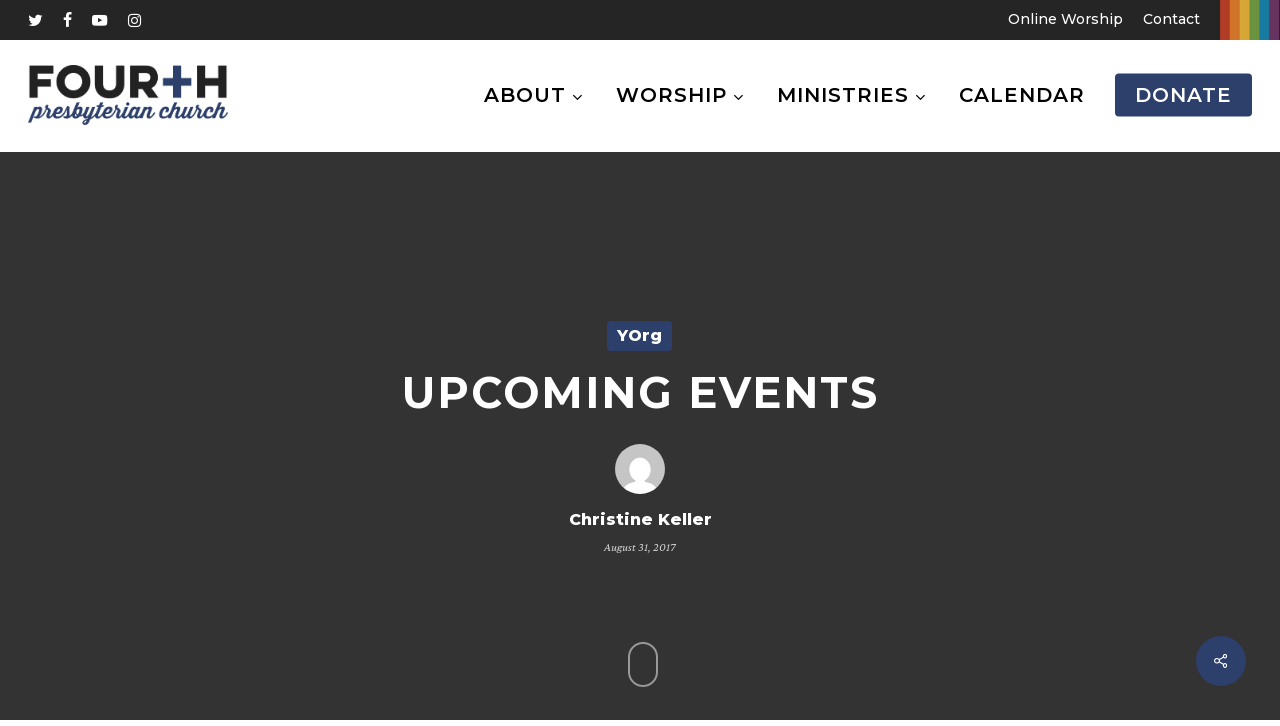

--- FILE ---
content_type: text/html; charset=UTF-8
request_url: https://www.fourthboston.org/upcoming-events/
body_size: 25349
content:
<!doctype html>
<html lang="en-US" class="no-js">
<head>
	<meta charset="UTF-8">
	<meta name="viewport" content="width=device-width, initial-scale=1, maximum-scale=1, user-scalable=0" /><meta name='robots' content='index, follow, max-image-preview:large, max-snippet:-1, max-video-preview:-1' />

	<!-- This site is optimized with the Yoast SEO plugin v26.7 - https://yoast.com/wordpress/plugins/seo/ -->
	<title>Upcoming Events - Fourth Presbyterian Church</title>
	<link rel="canonical" href="https://www.fourthboston.org/upcoming-events/" />
	<meta property="og:locale" content="en_US" />
	<meta property="og:type" content="article" />
	<meta property="og:title" content="Upcoming Events - Fourth Presbyterian Church" />
	<meta property="og:description" content="We have an evaluation with SparkShare on September 12 @ 5:30pm" />
	<meta property="og:url" content="https://www.fourthboston.org/upcoming-events/" />
	<meta property="og:site_name" content="Fourth Presbyterian Church" />
	<meta property="article:publisher" content="http://facebook.com/pg/4thChurch" />
	<meta property="article:published_time" content="2017-08-31T16:39:01+00:00" />
	<meta name="author" content="Christine Keller" />
	<meta name="twitter:card" content="summary_large_image" />
	<meta name="twitter:creator" content="@4thPresBoston" />
	<meta name="twitter:site" content="@4thPresBoston" />
	<meta name="twitter:label1" content="Written by" />
	<meta name="twitter:data1" content="Christine Keller" />
	<script type="application/ld+json" class="yoast-schema-graph">{"@context":"https://schema.org","@graph":[{"@type":"Article","@id":"https://www.fourthboston.org/upcoming-events/#article","isPartOf":{"@id":"https://www.fourthboston.org/upcoming-events/"},"author":{"name":"Christine Keller","@id":"https://www.fourthboston.org/#/schema/person/4893d3721e61bfd43d2fcce14a8d9857"},"headline":"Upcoming Events","datePublished":"2017-08-31T16:39:01+00:00","mainEntityOfPage":{"@id":"https://www.fourthboston.org/upcoming-events/"},"wordCount":11,"commentCount":0,"publisher":{"@id":"https://www.fourthboston.org/#organization"},"articleSection":["YOrg"],"inLanguage":"en-US"},{"@type":"WebPage","@id":"https://www.fourthboston.org/upcoming-events/","url":"https://www.fourthboston.org/upcoming-events/","name":"Upcoming Events - Fourth Presbyterian Church","isPartOf":{"@id":"https://www.fourthboston.org/#website"},"datePublished":"2017-08-31T16:39:01+00:00","breadcrumb":{"@id":"https://www.fourthboston.org/upcoming-events/#breadcrumb"},"inLanguage":"en-US","potentialAction":[{"@type":"ReadAction","target":["https://www.fourthboston.org/upcoming-events/"]}]},{"@type":"BreadcrumbList","@id":"https://www.fourthboston.org/upcoming-events/#breadcrumb","itemListElement":[{"@type":"ListItem","position":1,"name":"Home","item":"https://www.fourthboston.org/"},{"@type":"ListItem","position":2,"name":"Upcoming Events"}]},{"@type":"WebSite","@id":"https://www.fourthboston.org/#website","url":"https://www.fourthboston.org/","name":"Fourth Presbyterian Church","description":"Serving South Boston in Love","publisher":{"@id":"https://www.fourthboston.org/#organization"},"potentialAction":[{"@type":"SearchAction","target":{"@type":"EntryPoint","urlTemplate":"https://www.fourthboston.org/?s={search_term_string}"},"query-input":{"@type":"PropertyValueSpecification","valueRequired":true,"valueName":"search_term_string"}}],"inLanguage":"en-US"},{"@type":"Organization","@id":"https://www.fourthboston.org/#organization","name":"Fourth Presbyterian Church","url":"https://www.fourthboston.org/","logo":{"@type":"ImageObject","inLanguage":"en-US","@id":"https://www.fourthboston.org/#/schema/logo/image/","url":"https://www.fourthboston.org/wp-content/uploads/2017/02/fourth-logo-4.png","contentUrl":"https://www.fourthboston.org/wp-content/uploads/2017/02/fourth-logo-4.png","width":386,"height":130,"caption":"Fourth Presbyterian Church"},"image":{"@id":"https://www.fourthboston.org/#/schema/logo/image/"},"sameAs":["http://facebook.com/pg/4thChurch","https://x.com/4thPresBoston","https://www.youtube.com/channel/UCGuWX7nK-CiDR7bdbe_jODQ"]},{"@type":"Person","@id":"https://www.fourthboston.org/#/schema/person/4893d3721e61bfd43d2fcce14a8d9857","name":"Christine Keller","image":{"@type":"ImageObject","inLanguage":"en-US","@id":"https://www.fourthboston.org/#/schema/person/image/","url":"https://secure.gravatar.com/avatar/4165e954aa852069b310bea8eb66e6281f2d1ae5051e158ea706b1ddbf304dbe?s=96&d=mm&r=g","contentUrl":"https://secure.gravatar.com/avatar/4165e954aa852069b310bea8eb66e6281f2d1ae5051e158ea706b1ddbf304dbe?s=96&d=mm&r=g","caption":"Christine Keller"},"url":"https://www.fourthboston.org/author/christine/"}]}</script>
	<!-- / Yoast SEO plugin. -->


<link rel='dns-prefetch' href='//fonts.googleapis.com' />
<link rel="alternate" type="application/rss+xml" title="Fourth Presbyterian Church &raquo; Feed" href="https://www.fourthboston.org/feed/" />
<link rel="alternate" title="oEmbed (JSON)" type="application/json+oembed" href="https://www.fourthboston.org/wp-json/oembed/1.0/embed?url=https%3A%2F%2Fwww.fourthboston.org%2Fupcoming-events%2F" />
<link rel="alternate" title="oEmbed (XML)" type="text/xml+oembed" href="https://www.fourthboston.org/wp-json/oembed/1.0/embed?url=https%3A%2F%2Fwww.fourthboston.org%2Fupcoming-events%2F&#038;format=xml" />
<style id='wp-img-auto-sizes-contain-inline-css' type='text/css'>
img:is([sizes=auto i],[sizes^="auto," i]){contain-intrinsic-size:3000px 1500px}
/*# sourceURL=wp-img-auto-sizes-contain-inline-css */
</style>
<style id='wp-emoji-styles-inline-css' type='text/css'>

	img.wp-smiley, img.emoji {
		display: inline !important;
		border: none !important;
		box-shadow: none !important;
		height: 1em !important;
		width: 1em !important;
		margin: 0 0.07em !important;
		vertical-align: -0.1em !important;
		background: none !important;
		padding: 0 !important;
	}
/*# sourceURL=wp-emoji-styles-inline-css */
</style>
<link rel='stylesheet' id='wp-block-library-css' href='https://www.fourthboston.org/wp-includes/css/dist/block-library/common.min.css?ver=6.9' type='text/css' media='all' />
<style id='wp-block-accordion-inline-css' type='text/css'>
.wp-block-accordion{box-sizing:border-box}
/*# sourceURL=https://www.fourthboston.org/wp-includes/blocks/accordion/style.min.css */
</style>
<style id='wp-block-accordion-item-inline-css' type='text/css'>
.wp-block-accordion-item.is-open>.wp-block-accordion-heading .wp-block-accordion-heading__toggle-icon{transform:rotate(45deg)}@media (prefers-reduced-motion:no-preference){.wp-block-accordion-item{transition:grid-template-rows .3s ease-out}.wp-block-accordion-item>.wp-block-accordion-heading .wp-block-accordion-heading__toggle-icon{transition:transform .2s ease-in-out}}
/*# sourceURL=https://www.fourthboston.org/wp-includes/blocks/accordion-item/style.min.css */
</style>
<style id='wp-block-archives-inline-css' type='text/css'>
.wp-block-archives{box-sizing:border-box}.wp-block-archives-dropdown label{display:block}
/*# sourceURL=https://www.fourthboston.org/wp-includes/blocks/archives/style.min.css */
</style>
<style id='wp-block-avatar-inline-css' type='text/css'>
.wp-block-avatar{line-height:0}.wp-block-avatar,.wp-block-avatar img{box-sizing:border-box}.wp-block-avatar.aligncenter{text-align:center}
/*# sourceURL=https://www.fourthboston.org/wp-includes/blocks/avatar/style.min.css */
</style>
<style id='wp-block-button-inline-css' type='text/css'>
.wp-block-button__link{align-content:center;box-sizing:border-box;cursor:pointer;display:inline-block;height:100%;text-align:center;word-break:break-word}.wp-block-button__link.aligncenter{text-align:center}.wp-block-button__link.alignright{text-align:right}:where(.wp-block-button__link){border-radius:9999px;box-shadow:none;padding:calc(.667em + 2px) calc(1.333em + 2px);text-decoration:none}.wp-block-button[style*=text-decoration] .wp-block-button__link{text-decoration:inherit}.wp-block-buttons>.wp-block-button.has-custom-width{max-width:none}.wp-block-buttons>.wp-block-button.has-custom-width .wp-block-button__link{width:100%}.wp-block-buttons>.wp-block-button.has-custom-font-size .wp-block-button__link{font-size:inherit}.wp-block-buttons>.wp-block-button.wp-block-button__width-25{width:calc(25% - var(--wp--style--block-gap, .5em)*.75)}.wp-block-buttons>.wp-block-button.wp-block-button__width-50{width:calc(50% - var(--wp--style--block-gap, .5em)*.5)}.wp-block-buttons>.wp-block-button.wp-block-button__width-75{width:calc(75% - var(--wp--style--block-gap, .5em)*.25)}.wp-block-buttons>.wp-block-button.wp-block-button__width-100{flex-basis:100%;width:100%}.wp-block-buttons.is-vertical>.wp-block-button.wp-block-button__width-25{width:25%}.wp-block-buttons.is-vertical>.wp-block-button.wp-block-button__width-50{width:50%}.wp-block-buttons.is-vertical>.wp-block-button.wp-block-button__width-75{width:75%}.wp-block-button.is-style-squared,.wp-block-button__link.wp-block-button.is-style-squared{border-radius:0}.wp-block-button.no-border-radius,.wp-block-button__link.no-border-radius{border-radius:0!important}:root :where(.wp-block-button .wp-block-button__link.is-style-outline),:root :where(.wp-block-button.is-style-outline>.wp-block-button__link){border:2px solid;padding:.667em 1.333em}:root :where(.wp-block-button .wp-block-button__link.is-style-outline:not(.has-text-color)),:root :where(.wp-block-button.is-style-outline>.wp-block-button__link:not(.has-text-color)){color:currentColor}:root :where(.wp-block-button .wp-block-button__link.is-style-outline:not(.has-background)),:root :where(.wp-block-button.is-style-outline>.wp-block-button__link:not(.has-background)){background-color:initial;background-image:none}
/*# sourceURL=https://www.fourthboston.org/wp-includes/blocks/button/style.min.css */
</style>
<style id='wp-block-calendar-inline-css' type='text/css'>
.wp-block-calendar{text-align:center}.wp-block-calendar td,.wp-block-calendar th{border:1px solid;padding:.25em}.wp-block-calendar th{font-weight:400}.wp-block-calendar caption{background-color:inherit}.wp-block-calendar table{border-collapse:collapse;width:100%}.wp-block-calendar table.has-background th{background-color:inherit}.wp-block-calendar table.has-text-color th{color:inherit}.wp-block-calendar :where(table:not(.has-text-color)){color:#40464d}.wp-block-calendar :where(table:not(.has-text-color)) td,.wp-block-calendar :where(table:not(.has-text-color)) th{border-color:#ddd}:where(.wp-block-calendar table:not(.has-background) th){background:#ddd}
/*# sourceURL=https://www.fourthboston.org/wp-includes/blocks/calendar/style.min.css */
</style>
<style id='wp-block-categories-inline-css' type='text/css'>
.wp-block-categories{box-sizing:border-box}.wp-block-categories.alignleft{margin-right:2em}.wp-block-categories.alignright{margin-left:2em}.wp-block-categories.wp-block-categories-dropdown.aligncenter{text-align:center}.wp-block-categories .wp-block-categories__label{display:block;width:100%}
/*# sourceURL=https://www.fourthboston.org/wp-includes/blocks/categories/style.min.css */
</style>
<style id='wp-block-comment-author-name-inline-css' type='text/css'>
.wp-block-comment-author-name{box-sizing:border-box}
/*# sourceURL=https://www.fourthboston.org/wp-includes/blocks/comment-author-name/style.min.css */
</style>
<style id='wp-block-comment-content-inline-css' type='text/css'>
.comment-awaiting-moderation{display:block;font-size:.875em;line-height:1.5}.wp-block-comment-content{box-sizing:border-box}
/*# sourceURL=https://www.fourthboston.org/wp-includes/blocks/comment-content/style.min.css */
</style>
<style id='wp-block-comment-date-inline-css' type='text/css'>
.wp-block-comment-date{box-sizing:border-box}
/*# sourceURL=https://www.fourthboston.org/wp-includes/blocks/comment-date/style.min.css */
</style>
<style id='wp-block-comment-edit-link-inline-css' type='text/css'>
.wp-block-comment-edit-link{box-sizing:border-box}
/*# sourceURL=https://www.fourthboston.org/wp-includes/blocks/comment-edit-link/style.min.css */
</style>
<style id='wp-block-comment-reply-link-inline-css' type='text/css'>
.wp-block-comment-reply-link{box-sizing:border-box}
/*# sourceURL=https://www.fourthboston.org/wp-includes/blocks/comment-reply-link/style.min.css */
</style>
<style id='wp-block-comment-template-inline-css' type='text/css'>
.wp-block-comment-template{box-sizing:border-box;list-style:none;margin-bottom:0;max-width:100%;padding:0}.wp-block-comment-template li{clear:both}.wp-block-comment-template ol{list-style:none;margin-bottom:0;max-width:100%;padding-left:2rem}.wp-block-comment-template.alignleft{float:left}.wp-block-comment-template.aligncenter{margin-left:auto;margin-right:auto;width:fit-content}.wp-block-comment-template.alignright{float:right}
/*# sourceURL=https://www.fourthboston.org/wp-includes/blocks/comment-template/style.min.css */
</style>
<style id='wp-block-comments-inline-css' type='text/css'>
.wp-block-post-comments{box-sizing:border-box}.wp-block-post-comments .alignleft{float:left}.wp-block-post-comments .alignright{float:right}.wp-block-post-comments .navigation:after{clear:both;content:"";display:table}.wp-block-post-comments .commentlist{clear:both;list-style:none;margin:0;padding:0}.wp-block-post-comments .commentlist .comment{min-height:2.25em;padding-left:3.25em}.wp-block-post-comments .commentlist .comment p{font-size:1em;line-height:1.8;margin:1em 0}.wp-block-post-comments .commentlist .children{list-style:none;margin:0;padding:0}.wp-block-post-comments .comment-author{line-height:1.5}.wp-block-post-comments .comment-author .avatar{border-radius:1.5em;display:block;float:left;height:2.5em;margin-right:.75em;margin-top:.5em;width:2.5em}.wp-block-post-comments .comment-author cite{font-style:normal}.wp-block-post-comments .comment-meta{font-size:.875em;line-height:1.5}.wp-block-post-comments .comment-meta b{font-weight:400}.wp-block-post-comments .comment-meta .comment-awaiting-moderation{display:block;margin-bottom:1em;margin-top:1em}.wp-block-post-comments .comment-body .commentmetadata{font-size:.875em}.wp-block-post-comments .comment-form-author label,.wp-block-post-comments .comment-form-comment label,.wp-block-post-comments .comment-form-email label,.wp-block-post-comments .comment-form-url label{display:block;margin-bottom:.25em}.wp-block-post-comments .comment-form input:not([type=submit]):not([type=checkbox]),.wp-block-post-comments .comment-form textarea{box-sizing:border-box;display:block;width:100%}.wp-block-post-comments .comment-form-cookies-consent{display:flex;gap:.25em}.wp-block-post-comments .comment-form-cookies-consent #wp-comment-cookies-consent{margin-top:.35em}.wp-block-post-comments .comment-reply-title{margin-bottom:0}.wp-block-post-comments .comment-reply-title :where(small){font-size:var(--wp--preset--font-size--medium,smaller);margin-left:.5em}.wp-block-post-comments .reply{font-size:.875em;margin-bottom:1.4em}.wp-block-post-comments input:not([type=submit]),.wp-block-post-comments textarea{border:1px solid #949494;font-family:inherit;font-size:1em}.wp-block-post-comments input:not([type=submit]):not([type=checkbox]),.wp-block-post-comments textarea{padding:calc(.667em + 2px)}:where(.wp-block-post-comments input[type=submit]){border:none}.wp-block-comments{box-sizing:border-box}
/*# sourceURL=https://www.fourthboston.org/wp-includes/blocks/comments/style.min.css */
</style>
<style id='wp-block-comments-pagination-inline-css' type='text/css'>
.wp-block-comments-pagination>.wp-block-comments-pagination-next,.wp-block-comments-pagination>.wp-block-comments-pagination-numbers,.wp-block-comments-pagination>.wp-block-comments-pagination-previous{font-size:inherit}.wp-block-comments-pagination .wp-block-comments-pagination-previous-arrow{display:inline-block;margin-right:1ch}.wp-block-comments-pagination .wp-block-comments-pagination-previous-arrow:not(.is-arrow-chevron){transform:scaleX(1)}.wp-block-comments-pagination .wp-block-comments-pagination-next-arrow{display:inline-block;margin-left:1ch}.wp-block-comments-pagination .wp-block-comments-pagination-next-arrow:not(.is-arrow-chevron){transform:scaleX(1)}.wp-block-comments-pagination.aligncenter{justify-content:center}
/*# sourceURL=https://www.fourthboston.org/wp-includes/blocks/comments-pagination/style.min.css */
</style>
<link rel='stylesheet' id='wp-block-cover-css' href='https://www.fourthboston.org/wp-includes/blocks/cover/style.min.css?ver=6.9' type='text/css' media='all' />
<style id='wp-block-file-inline-css' type='text/css'>
.wp-block-file{box-sizing:border-box}.wp-block-file:not(.wp-element-button){font-size:.8em}.wp-block-file.aligncenter{text-align:center}.wp-block-file.alignright{text-align:right}.wp-block-file *+.wp-block-file__button{margin-left:.75em}:where(.wp-block-file){margin-bottom:1.5em}.wp-block-file__embed{margin-bottom:1em}:where(.wp-block-file__button){border-radius:2em;display:inline-block;padding:.5em 1em}:where(.wp-block-file__button):where(a):active,:where(.wp-block-file__button):where(a):focus,:where(.wp-block-file__button):where(a):hover,:where(.wp-block-file__button):where(a):visited{box-shadow:none;color:#fff;opacity:.85;text-decoration:none}
/*# sourceURL=https://www.fourthboston.org/wp-includes/blocks/file/style.min.css */
</style>
<style id='wp-block-footnotes-inline-css' type='text/css'>
.editor-styles-wrapper,.entry-content{counter-reset:footnotes}a[data-fn].fn{counter-increment:footnotes;display:inline-flex;font-size:smaller;text-decoration:none;text-indent:-9999999px;vertical-align:super}a[data-fn].fn:after{content:"[" counter(footnotes) "]";float:left;text-indent:0}
/*# sourceURL=https://www.fourthboston.org/wp-includes/blocks/footnotes/style.min.css */
</style>
<link rel='stylesheet' id='wp-block-gallery-css' href='https://www.fourthboston.org/wp-includes/blocks/gallery/style.min.css?ver=6.9' type='text/css' media='all' />
<style id='wp-block-heading-inline-css' type='text/css'>
h1:where(.wp-block-heading).has-background,h2:where(.wp-block-heading).has-background,h3:where(.wp-block-heading).has-background,h4:where(.wp-block-heading).has-background,h5:where(.wp-block-heading).has-background,h6:where(.wp-block-heading).has-background{padding:1.25em 2.375em}h1.has-text-align-left[style*=writing-mode]:where([style*=vertical-lr]),h1.has-text-align-right[style*=writing-mode]:where([style*=vertical-rl]),h2.has-text-align-left[style*=writing-mode]:where([style*=vertical-lr]),h2.has-text-align-right[style*=writing-mode]:where([style*=vertical-rl]),h3.has-text-align-left[style*=writing-mode]:where([style*=vertical-lr]),h3.has-text-align-right[style*=writing-mode]:where([style*=vertical-rl]),h4.has-text-align-left[style*=writing-mode]:where([style*=vertical-lr]),h4.has-text-align-right[style*=writing-mode]:where([style*=vertical-rl]),h5.has-text-align-left[style*=writing-mode]:where([style*=vertical-lr]),h5.has-text-align-right[style*=writing-mode]:where([style*=vertical-rl]),h6.has-text-align-left[style*=writing-mode]:where([style*=vertical-lr]),h6.has-text-align-right[style*=writing-mode]:where([style*=vertical-rl]){rotate:180deg}
/*# sourceURL=https://www.fourthboston.org/wp-includes/blocks/heading/style.min.css */
</style>
<link rel='stylesheet' id='wp-block-image-css' href='https://www.fourthboston.org/wp-includes/blocks/image/style.min.css?ver=6.9' type='text/css' media='all' />
<style id='wp-block-latest-comments-inline-css' type='text/css'>
ol.wp-block-latest-comments{box-sizing:border-box;margin-left:0}:where(.wp-block-latest-comments:not([style*=line-height] .wp-block-latest-comments__comment)){line-height:1.1}:where(.wp-block-latest-comments:not([style*=line-height] .wp-block-latest-comments__comment-excerpt p)){line-height:1.8}.has-dates :where(.wp-block-latest-comments:not([style*=line-height])),.has-excerpts :where(.wp-block-latest-comments:not([style*=line-height])){line-height:1.5}.wp-block-latest-comments .wp-block-latest-comments{padding-left:0}.wp-block-latest-comments__comment{list-style:none;margin-bottom:1em}.has-avatars .wp-block-latest-comments__comment{list-style:none;min-height:2.25em}.has-avatars .wp-block-latest-comments__comment .wp-block-latest-comments__comment-excerpt,.has-avatars .wp-block-latest-comments__comment .wp-block-latest-comments__comment-meta{margin-left:3.25em}.wp-block-latest-comments__comment-excerpt p{font-size:.875em;margin:.36em 0 1.4em}.wp-block-latest-comments__comment-date{display:block;font-size:.75em}.wp-block-latest-comments .avatar,.wp-block-latest-comments__comment-avatar{border-radius:1.5em;display:block;float:left;height:2.5em;margin-right:.75em;width:2.5em}.wp-block-latest-comments[class*=-font-size] a,.wp-block-latest-comments[style*=font-size] a{font-size:inherit}
/*# sourceURL=https://www.fourthboston.org/wp-includes/blocks/latest-comments/style.min.css */
</style>
<style id='wp-block-latest-posts-inline-css' type='text/css'>
.wp-block-latest-posts{box-sizing:border-box}.wp-block-latest-posts.alignleft{margin-right:2em}.wp-block-latest-posts.alignright{margin-left:2em}.wp-block-latest-posts.wp-block-latest-posts__list{list-style:none}.wp-block-latest-posts.wp-block-latest-posts__list li{clear:both;overflow-wrap:break-word}.wp-block-latest-posts.is-grid{display:flex;flex-wrap:wrap}.wp-block-latest-posts.is-grid li{margin:0 1.25em 1.25em 0;width:100%}@media (min-width:600px){.wp-block-latest-posts.columns-2 li{width:calc(50% - .625em)}.wp-block-latest-posts.columns-2 li:nth-child(2n){margin-right:0}.wp-block-latest-posts.columns-3 li{width:calc(33.33333% - .83333em)}.wp-block-latest-posts.columns-3 li:nth-child(3n){margin-right:0}.wp-block-latest-posts.columns-4 li{width:calc(25% - .9375em)}.wp-block-latest-posts.columns-4 li:nth-child(4n){margin-right:0}.wp-block-latest-posts.columns-5 li{width:calc(20% - 1em)}.wp-block-latest-posts.columns-5 li:nth-child(5n){margin-right:0}.wp-block-latest-posts.columns-6 li{width:calc(16.66667% - 1.04167em)}.wp-block-latest-posts.columns-6 li:nth-child(6n){margin-right:0}}:root :where(.wp-block-latest-posts.is-grid){padding:0}:root :where(.wp-block-latest-posts.wp-block-latest-posts__list){padding-left:0}.wp-block-latest-posts__post-author,.wp-block-latest-posts__post-date{display:block;font-size:.8125em}.wp-block-latest-posts__post-excerpt,.wp-block-latest-posts__post-full-content{margin-bottom:1em;margin-top:.5em}.wp-block-latest-posts__featured-image a{display:inline-block}.wp-block-latest-posts__featured-image img{height:auto;max-width:100%;width:auto}.wp-block-latest-posts__featured-image.alignleft{float:left;margin-right:1em}.wp-block-latest-posts__featured-image.alignright{float:right;margin-left:1em}.wp-block-latest-posts__featured-image.aligncenter{margin-bottom:1em;text-align:center}
/*# sourceURL=https://www.fourthboston.org/wp-includes/blocks/latest-posts/style.min.css */
</style>
<style id='wp-block-list-inline-css' type='text/css'>
ol,ul{box-sizing:border-box}:root :where(.wp-block-list.has-background){padding:1.25em 2.375em}
/*# sourceURL=https://www.fourthboston.org/wp-includes/blocks/list/style.min.css */
</style>
<style id='wp-block-loginout-inline-css' type='text/css'>
.wp-block-loginout{box-sizing:border-box}
/*# sourceURL=https://www.fourthboston.org/wp-includes/blocks/loginout/style.min.css */
</style>
<style id='wp-block-media-text-inline-css' type='text/css'>
.wp-block-media-text{box-sizing:border-box;
  /*!rtl:begin:ignore*/direction:ltr;
  /*!rtl:end:ignore*/display:grid;grid-template-columns:50% 1fr;grid-template-rows:auto}.wp-block-media-text.has-media-on-the-right{grid-template-columns:1fr 50%}.wp-block-media-text.is-vertically-aligned-top>.wp-block-media-text__content,.wp-block-media-text.is-vertically-aligned-top>.wp-block-media-text__media{align-self:start}.wp-block-media-text.is-vertically-aligned-center>.wp-block-media-text__content,.wp-block-media-text.is-vertically-aligned-center>.wp-block-media-text__media,.wp-block-media-text>.wp-block-media-text__content,.wp-block-media-text>.wp-block-media-text__media{align-self:center}.wp-block-media-text.is-vertically-aligned-bottom>.wp-block-media-text__content,.wp-block-media-text.is-vertically-aligned-bottom>.wp-block-media-text__media{align-self:end}.wp-block-media-text>.wp-block-media-text__media{
  /*!rtl:begin:ignore*/grid-column:1;grid-row:1;
  /*!rtl:end:ignore*/margin:0}.wp-block-media-text>.wp-block-media-text__content{direction:ltr;
  /*!rtl:begin:ignore*/grid-column:2;grid-row:1;
  /*!rtl:end:ignore*/padding:0 8%;word-break:break-word}.wp-block-media-text.has-media-on-the-right>.wp-block-media-text__media{
  /*!rtl:begin:ignore*/grid-column:2;grid-row:1
  /*!rtl:end:ignore*/}.wp-block-media-text.has-media-on-the-right>.wp-block-media-text__content{
  /*!rtl:begin:ignore*/grid-column:1;grid-row:1
  /*!rtl:end:ignore*/}.wp-block-media-text__media a{display:block}.wp-block-media-text__media img,.wp-block-media-text__media video{height:auto;max-width:unset;vertical-align:middle;width:100%}.wp-block-media-text.is-image-fill>.wp-block-media-text__media{background-size:cover;height:100%;min-height:250px}.wp-block-media-text.is-image-fill>.wp-block-media-text__media>a{display:block;height:100%}.wp-block-media-text.is-image-fill>.wp-block-media-text__media img{height:1px;margin:-1px;overflow:hidden;padding:0;position:absolute;width:1px;clip:rect(0,0,0,0);border:0}.wp-block-media-text.is-image-fill-element>.wp-block-media-text__media{height:100%;min-height:250px}.wp-block-media-text.is-image-fill-element>.wp-block-media-text__media>a{display:block;height:100%}.wp-block-media-text.is-image-fill-element>.wp-block-media-text__media img{height:100%;object-fit:cover;width:100%}@media (max-width:600px){.wp-block-media-text.is-stacked-on-mobile{grid-template-columns:100%!important}.wp-block-media-text.is-stacked-on-mobile>.wp-block-media-text__media{grid-column:1;grid-row:1}.wp-block-media-text.is-stacked-on-mobile>.wp-block-media-text__content{grid-column:1;grid-row:2}}
/*# sourceURL=https://www.fourthboston.org/wp-includes/blocks/media-text/style.min.css */
</style>
<link rel='stylesheet' id='wp-block-navigation-css' href='https://www.fourthboston.org/wp-includes/blocks/navigation/style.min.css?ver=6.9' type='text/css' media='all' />
<style id='wp-block-navigation-link-inline-css' type='text/css'>
.wp-block-navigation .wp-block-navigation-item__label{overflow-wrap:break-word}.wp-block-navigation .wp-block-navigation-item__description{display:none}.link-ui-tools{outline:1px solid #f0f0f0;padding:8px}.link-ui-block-inserter{padding-top:8px}.link-ui-block-inserter__back{margin-left:8px;text-transform:uppercase}
/*# sourceURL=https://www.fourthboston.org/wp-includes/blocks/navigation-link/style.min.css */
</style>
<style id='wp-block-page-list-inline-css' type='text/css'>
.wp-block-navigation .wp-block-page-list{align-items:var(--navigation-layout-align,initial);background-color:inherit;display:flex;flex-direction:var(--navigation-layout-direction,initial);flex-wrap:var(--navigation-layout-wrap,wrap);justify-content:var(--navigation-layout-justify,initial)}.wp-block-navigation .wp-block-navigation-item{background-color:inherit}.wp-block-page-list{box-sizing:border-box}
/*# sourceURL=https://www.fourthboston.org/wp-includes/blocks/page-list/style.min.css */
</style>
<style id='wp-block-post-author-inline-css' type='text/css'>
.wp-block-post-author{box-sizing:border-box;display:flex;flex-wrap:wrap}.wp-block-post-author__byline{font-size:.5em;margin-bottom:0;margin-top:0;width:100%}.wp-block-post-author__avatar{margin-right:1em}.wp-block-post-author__bio{font-size:.7em;margin-bottom:.7em}.wp-block-post-author__content{flex-basis:0;flex-grow:1}.wp-block-post-author__name{margin:0}
/*# sourceURL=https://www.fourthboston.org/wp-includes/blocks/post-author/style.min.css */
</style>
<style id='wp-block-post-author-biography-inline-css' type='text/css'>
.wp-block-post-author-biography{box-sizing:border-box}
/*# sourceURL=https://www.fourthboston.org/wp-includes/blocks/post-author-biography/style.min.css */
</style>
<style id='wp-block-post-author-name-inline-css' type='text/css'>
.wp-block-post-author-name{box-sizing:border-box}
/*# sourceURL=https://www.fourthboston.org/wp-includes/blocks/post-author-name/style.min.css */
</style>
<style id='wp-block-post-comments-count-inline-css' type='text/css'>
.wp-block-post-comments-count{box-sizing:border-box}
/*# sourceURL=https://www.fourthboston.org/wp-includes/blocks/post-comments-count/style.min.css */
</style>
<style id='wp-block-post-comments-form-inline-css' type='text/css'>
:where(.wp-block-post-comments-form input:not([type=submit])),:where(.wp-block-post-comments-form textarea){border:1px solid #949494;font-family:inherit;font-size:1em}:where(.wp-block-post-comments-form input:where(:not([type=submit]):not([type=checkbox]))),:where(.wp-block-post-comments-form textarea){padding:calc(.667em + 2px)}.wp-block-post-comments-form{box-sizing:border-box}.wp-block-post-comments-form[style*=font-weight] :where(.comment-reply-title){font-weight:inherit}.wp-block-post-comments-form[style*=font-family] :where(.comment-reply-title){font-family:inherit}.wp-block-post-comments-form[class*=-font-size] :where(.comment-reply-title),.wp-block-post-comments-form[style*=font-size] :where(.comment-reply-title){font-size:inherit}.wp-block-post-comments-form[style*=line-height] :where(.comment-reply-title){line-height:inherit}.wp-block-post-comments-form[style*=font-style] :where(.comment-reply-title){font-style:inherit}.wp-block-post-comments-form[style*=letter-spacing] :where(.comment-reply-title){letter-spacing:inherit}.wp-block-post-comments-form :where(input[type=submit]){box-shadow:none;cursor:pointer;display:inline-block;overflow-wrap:break-word;text-align:center}.wp-block-post-comments-form .comment-form input:not([type=submit]):not([type=checkbox]):not([type=hidden]),.wp-block-post-comments-form .comment-form textarea{box-sizing:border-box;display:block;width:100%}.wp-block-post-comments-form .comment-form-author label,.wp-block-post-comments-form .comment-form-email label,.wp-block-post-comments-form .comment-form-url label{display:block;margin-bottom:.25em}.wp-block-post-comments-form .comment-form-cookies-consent{display:flex;gap:.25em}.wp-block-post-comments-form .comment-form-cookies-consent #wp-comment-cookies-consent{margin-top:.35em}.wp-block-post-comments-form .comment-reply-title{margin-bottom:0}.wp-block-post-comments-form .comment-reply-title :where(small){font-size:var(--wp--preset--font-size--medium,smaller);margin-left:.5em}
/*# sourceURL=https://www.fourthboston.org/wp-includes/blocks/post-comments-form/style.min.css */
</style>
<style id='wp-block-buttons-inline-css' type='text/css'>
.wp-block-buttons{box-sizing:border-box}.wp-block-buttons.is-vertical{flex-direction:column}.wp-block-buttons.is-vertical>.wp-block-button:last-child{margin-bottom:0}.wp-block-buttons>.wp-block-button{display:inline-block;margin:0}.wp-block-buttons.is-content-justification-left{justify-content:flex-start}.wp-block-buttons.is-content-justification-left.is-vertical{align-items:flex-start}.wp-block-buttons.is-content-justification-center{justify-content:center}.wp-block-buttons.is-content-justification-center.is-vertical{align-items:center}.wp-block-buttons.is-content-justification-right{justify-content:flex-end}.wp-block-buttons.is-content-justification-right.is-vertical{align-items:flex-end}.wp-block-buttons.is-content-justification-space-between{justify-content:space-between}.wp-block-buttons.aligncenter{text-align:center}.wp-block-buttons:not(.is-content-justification-space-between,.is-content-justification-right,.is-content-justification-left,.is-content-justification-center) .wp-block-button.aligncenter{margin-left:auto;margin-right:auto;width:100%}.wp-block-buttons[style*=text-decoration] .wp-block-button,.wp-block-buttons[style*=text-decoration] .wp-block-button__link{text-decoration:inherit}.wp-block-buttons.has-custom-font-size .wp-block-button__link{font-size:inherit}.wp-block-buttons .wp-block-button__link{width:100%}.wp-block-button.aligncenter{text-align:center}
/*# sourceURL=https://www.fourthboston.org/wp-includes/blocks/buttons/style.min.css */
</style>
<style id='wp-block-post-comments-link-inline-css' type='text/css'>
.wp-block-post-comments-link{box-sizing:border-box}
/*# sourceURL=https://www.fourthboston.org/wp-includes/blocks/post-comments-link/style.min.css */
</style>
<style id='wp-block-post-content-inline-css' type='text/css'>
.wp-block-post-content{display:flow-root}
/*# sourceURL=https://www.fourthboston.org/wp-includes/blocks/post-content/style.min.css */
</style>
<style id='wp-block-post-date-inline-css' type='text/css'>
.wp-block-post-date{box-sizing:border-box}
/*# sourceURL=https://www.fourthboston.org/wp-includes/blocks/post-date/style.min.css */
</style>
<style id='wp-block-post-excerpt-inline-css' type='text/css'>
:where(.wp-block-post-excerpt){box-sizing:border-box;margin-bottom:var(--wp--style--block-gap);margin-top:var(--wp--style--block-gap)}.wp-block-post-excerpt__excerpt{margin-bottom:0;margin-top:0}.wp-block-post-excerpt__more-text{margin-bottom:0;margin-top:var(--wp--style--block-gap)}.wp-block-post-excerpt__more-link{display:inline-block}
/*# sourceURL=https://www.fourthboston.org/wp-includes/blocks/post-excerpt/style.min.css */
</style>
<style id='wp-block-post-featured-image-inline-css' type='text/css'>
.wp-block-post-featured-image{margin-left:0;margin-right:0}.wp-block-post-featured-image a{display:block;height:100%}.wp-block-post-featured-image :where(img){box-sizing:border-box;height:auto;max-width:100%;vertical-align:bottom;width:100%}.wp-block-post-featured-image.alignfull img,.wp-block-post-featured-image.alignwide img{width:100%}.wp-block-post-featured-image .wp-block-post-featured-image__overlay.has-background-dim{background-color:#000;inset:0;position:absolute}.wp-block-post-featured-image{position:relative}.wp-block-post-featured-image .wp-block-post-featured-image__overlay.has-background-gradient{background-color:initial}.wp-block-post-featured-image .wp-block-post-featured-image__overlay.has-background-dim-0{opacity:0}.wp-block-post-featured-image .wp-block-post-featured-image__overlay.has-background-dim-10{opacity:.1}.wp-block-post-featured-image .wp-block-post-featured-image__overlay.has-background-dim-20{opacity:.2}.wp-block-post-featured-image .wp-block-post-featured-image__overlay.has-background-dim-30{opacity:.3}.wp-block-post-featured-image .wp-block-post-featured-image__overlay.has-background-dim-40{opacity:.4}.wp-block-post-featured-image .wp-block-post-featured-image__overlay.has-background-dim-50{opacity:.5}.wp-block-post-featured-image .wp-block-post-featured-image__overlay.has-background-dim-60{opacity:.6}.wp-block-post-featured-image .wp-block-post-featured-image__overlay.has-background-dim-70{opacity:.7}.wp-block-post-featured-image .wp-block-post-featured-image__overlay.has-background-dim-80{opacity:.8}.wp-block-post-featured-image .wp-block-post-featured-image__overlay.has-background-dim-90{opacity:.9}.wp-block-post-featured-image .wp-block-post-featured-image__overlay.has-background-dim-100{opacity:1}.wp-block-post-featured-image:where(.alignleft,.alignright){width:100%}
/*# sourceURL=https://www.fourthboston.org/wp-includes/blocks/post-featured-image/style.min.css */
</style>
<style id='wp-block-post-navigation-link-inline-css' type='text/css'>
.wp-block-post-navigation-link .wp-block-post-navigation-link__arrow-previous{display:inline-block;margin-right:1ch}.wp-block-post-navigation-link .wp-block-post-navigation-link__arrow-previous:not(.is-arrow-chevron){transform:scaleX(1)}.wp-block-post-navigation-link .wp-block-post-navigation-link__arrow-next{display:inline-block;margin-left:1ch}.wp-block-post-navigation-link .wp-block-post-navigation-link__arrow-next:not(.is-arrow-chevron){transform:scaleX(1)}.wp-block-post-navigation-link.has-text-align-left[style*="writing-mode: vertical-lr"],.wp-block-post-navigation-link.has-text-align-right[style*="writing-mode: vertical-rl"]{rotate:180deg}
/*# sourceURL=https://www.fourthboston.org/wp-includes/blocks/post-navigation-link/style.min.css */
</style>
<style id='wp-block-post-template-inline-css' type='text/css'>
.wp-block-post-template{box-sizing:border-box;list-style:none;margin-bottom:0;margin-top:0;max-width:100%;padding:0}.wp-block-post-template.is-flex-container{display:flex;flex-direction:row;flex-wrap:wrap;gap:1.25em}.wp-block-post-template.is-flex-container>li{margin:0;width:100%}@media (min-width:600px){.wp-block-post-template.is-flex-container.is-flex-container.columns-2>li{width:calc(50% - .625em)}.wp-block-post-template.is-flex-container.is-flex-container.columns-3>li{width:calc(33.33333% - .83333em)}.wp-block-post-template.is-flex-container.is-flex-container.columns-4>li{width:calc(25% - .9375em)}.wp-block-post-template.is-flex-container.is-flex-container.columns-5>li{width:calc(20% - 1em)}.wp-block-post-template.is-flex-container.is-flex-container.columns-6>li{width:calc(16.66667% - 1.04167em)}}@media (max-width:600px){.wp-block-post-template-is-layout-grid.wp-block-post-template-is-layout-grid.wp-block-post-template-is-layout-grid.wp-block-post-template-is-layout-grid{grid-template-columns:1fr}}.wp-block-post-template-is-layout-constrained>li>.alignright,.wp-block-post-template-is-layout-flow>li>.alignright{float:right;margin-inline-end:0;margin-inline-start:2em}.wp-block-post-template-is-layout-constrained>li>.alignleft,.wp-block-post-template-is-layout-flow>li>.alignleft{float:left;margin-inline-end:2em;margin-inline-start:0}.wp-block-post-template-is-layout-constrained>li>.aligncenter,.wp-block-post-template-is-layout-flow>li>.aligncenter{margin-inline-end:auto;margin-inline-start:auto}
/*# sourceURL=https://www.fourthboston.org/wp-includes/blocks/post-template/style.min.css */
</style>
<style id='wp-block-post-terms-inline-css' type='text/css'>
.wp-block-post-terms{box-sizing:border-box}.wp-block-post-terms .wp-block-post-terms__separator{white-space:pre-wrap}
/*# sourceURL=https://www.fourthboston.org/wp-includes/blocks/post-terms/style.min.css */
</style>
<style id='wp-block-post-time-to-read-inline-css' type='text/css'>
.wp-block-post-time-to-read{box-sizing:border-box}
/*# sourceURL=https://www.fourthboston.org/wp-includes/blocks/post-time-to-read/style.min.css */
</style>
<style id='wp-block-post-title-inline-css' type='text/css'>
.wp-block-post-title{box-sizing:border-box;word-break:break-word}.wp-block-post-title :where(a){display:inline-block;font-family:inherit;font-size:inherit;font-style:inherit;font-weight:inherit;letter-spacing:inherit;line-height:inherit;text-decoration:inherit}
/*# sourceURL=https://www.fourthboston.org/wp-includes/blocks/post-title/style.min.css */
</style>
<style id='wp-block-query-pagination-inline-css' type='text/css'>
.wp-block-query-pagination.is-content-justification-space-between>.wp-block-query-pagination-next:last-of-type{margin-inline-start:auto}.wp-block-query-pagination.is-content-justification-space-between>.wp-block-query-pagination-previous:first-child{margin-inline-end:auto}.wp-block-query-pagination .wp-block-query-pagination-previous-arrow{display:inline-block;margin-right:1ch}.wp-block-query-pagination .wp-block-query-pagination-previous-arrow:not(.is-arrow-chevron){transform:scaleX(1)}.wp-block-query-pagination .wp-block-query-pagination-next-arrow{display:inline-block;margin-left:1ch}.wp-block-query-pagination .wp-block-query-pagination-next-arrow:not(.is-arrow-chevron){transform:scaleX(1)}.wp-block-query-pagination.aligncenter{justify-content:center}
/*# sourceURL=https://www.fourthboston.org/wp-includes/blocks/query-pagination/style.min.css */
</style>
<style id='wp-block-query-title-inline-css' type='text/css'>
.wp-block-query-title{box-sizing:border-box}
/*# sourceURL=https://www.fourthboston.org/wp-includes/blocks/query-title/style.min.css */
</style>
<style id='wp-block-query-total-inline-css' type='text/css'>
.wp-block-query-total{box-sizing:border-box}
/*# sourceURL=https://www.fourthboston.org/wp-includes/blocks/query-total/style.min.css */
</style>
<style id='wp-block-read-more-inline-css' type='text/css'>
.wp-block-read-more{display:block;width:fit-content}.wp-block-read-more:where(:not([style*=text-decoration])){text-decoration:none}.wp-block-read-more:where(:not([style*=text-decoration])):active,.wp-block-read-more:where(:not([style*=text-decoration])):focus{text-decoration:none}
/*# sourceURL=https://www.fourthboston.org/wp-includes/blocks/read-more/style.min.css */
</style>
<style id='wp-block-rss-inline-css' type='text/css'>
ul.wp-block-rss.alignleft{margin-right:2em}ul.wp-block-rss.alignright{margin-left:2em}ul.wp-block-rss.is-grid{display:flex;flex-wrap:wrap;padding:0}ul.wp-block-rss.is-grid li{margin:0 1em 1em 0;width:100%}@media (min-width:600px){ul.wp-block-rss.columns-2 li{width:calc(50% - 1em)}ul.wp-block-rss.columns-3 li{width:calc(33.33333% - 1em)}ul.wp-block-rss.columns-4 li{width:calc(25% - 1em)}ul.wp-block-rss.columns-5 li{width:calc(20% - 1em)}ul.wp-block-rss.columns-6 li{width:calc(16.66667% - 1em)}}.wp-block-rss__item-author,.wp-block-rss__item-publish-date{display:block;font-size:.8125em}.wp-block-rss{box-sizing:border-box;list-style:none;padding:0}
/*# sourceURL=https://www.fourthboston.org/wp-includes/blocks/rss/style.min.css */
</style>
<style id='wp-block-search-inline-css' type='text/css'>
.wp-block-search__button{margin-left:10px;word-break:normal}.wp-block-search__button.has-icon{line-height:0}.wp-block-search__button svg{height:1.25em;min-height:24px;min-width:24px;width:1.25em;fill:currentColor;vertical-align:text-bottom}:where(.wp-block-search__button){border:1px solid #ccc;padding:6px 10px}.wp-block-search__inside-wrapper{display:flex;flex:auto;flex-wrap:nowrap;max-width:100%}.wp-block-search__label{width:100%}.wp-block-search.wp-block-search__button-only .wp-block-search__button{box-sizing:border-box;display:flex;flex-shrink:0;justify-content:center;margin-left:0;max-width:100%}.wp-block-search.wp-block-search__button-only .wp-block-search__inside-wrapper{min-width:0!important;transition-property:width}.wp-block-search.wp-block-search__button-only .wp-block-search__input{flex-basis:100%;transition-duration:.3s}.wp-block-search.wp-block-search__button-only.wp-block-search__searchfield-hidden,.wp-block-search.wp-block-search__button-only.wp-block-search__searchfield-hidden .wp-block-search__inside-wrapper{overflow:hidden}.wp-block-search.wp-block-search__button-only.wp-block-search__searchfield-hidden .wp-block-search__input{border-left-width:0!important;border-right-width:0!important;flex-basis:0;flex-grow:0;margin:0;min-width:0!important;padding-left:0!important;padding-right:0!important;width:0!important}:where(.wp-block-search__input){appearance:none;border:1px solid #949494;flex-grow:1;font-family:inherit;font-size:inherit;font-style:inherit;font-weight:inherit;letter-spacing:inherit;line-height:inherit;margin-left:0;margin-right:0;min-width:3rem;padding:8px;text-decoration:unset!important;text-transform:inherit}:where(.wp-block-search__button-inside .wp-block-search__inside-wrapper){background-color:#fff;border:1px solid #949494;box-sizing:border-box;padding:4px}:where(.wp-block-search__button-inside .wp-block-search__inside-wrapper) .wp-block-search__input{border:none;border-radius:0;padding:0 4px}:where(.wp-block-search__button-inside .wp-block-search__inside-wrapper) .wp-block-search__input:focus{outline:none}:where(.wp-block-search__button-inside .wp-block-search__inside-wrapper) :where(.wp-block-search__button){padding:4px 8px}.wp-block-search.aligncenter .wp-block-search__inside-wrapper{margin:auto}.wp-block[data-align=right] .wp-block-search.wp-block-search__button-only .wp-block-search__inside-wrapper{float:right}
/*# sourceURL=https://www.fourthboston.org/wp-includes/blocks/search/style.min.css */
</style>
<style id='wp-block-site-logo-inline-css' type='text/css'>
.wp-block-site-logo{box-sizing:border-box;line-height:0}.wp-block-site-logo a{display:inline-block;line-height:0}.wp-block-site-logo.is-default-size img{height:auto;width:120px}.wp-block-site-logo img{height:auto;max-width:100%}.wp-block-site-logo a,.wp-block-site-logo img{border-radius:inherit}.wp-block-site-logo.aligncenter{margin-left:auto;margin-right:auto;text-align:center}:root :where(.wp-block-site-logo.is-style-rounded){border-radius:9999px}
/*# sourceURL=https://www.fourthboston.org/wp-includes/blocks/site-logo/style.min.css */
</style>
<style id='wp-block-site-tagline-inline-css' type='text/css'>
.wp-block-site-tagline{box-sizing:border-box}
/*# sourceURL=https://www.fourthboston.org/wp-includes/blocks/site-tagline/style.min.css */
</style>
<style id='wp-block-site-title-inline-css' type='text/css'>
.wp-block-site-title{box-sizing:border-box}.wp-block-site-title :where(a){color:inherit;font-family:inherit;font-size:inherit;font-style:inherit;font-weight:inherit;letter-spacing:inherit;line-height:inherit;text-decoration:inherit}
/*# sourceURL=https://www.fourthboston.org/wp-includes/blocks/site-title/style.min.css */
</style>
<style id='wp-block-tag-cloud-inline-css' type='text/css'>
.wp-block-tag-cloud{box-sizing:border-box}.wp-block-tag-cloud.aligncenter{justify-content:center;text-align:center}.wp-block-tag-cloud a{display:inline-block;margin-right:5px}.wp-block-tag-cloud span{display:inline-block;margin-left:5px;text-decoration:none}:root :where(.wp-block-tag-cloud.is-style-outline){display:flex;flex-wrap:wrap;gap:1ch}:root :where(.wp-block-tag-cloud.is-style-outline a){border:1px solid;font-size:unset!important;margin-right:0;padding:1ch 2ch;text-decoration:none!important}
/*# sourceURL=https://www.fourthboston.org/wp-includes/blocks/tag-cloud/style.min.css */
</style>
<style id='wp-block-term-count-inline-css' type='text/css'>
.wp-block-term-count{box-sizing:border-box}
/*# sourceURL=https://www.fourthboston.org/wp-includes/blocks/term-count/style.min.css */
</style>
<style id='wp-block-term-description-inline-css' type='text/css'>
:where(.wp-block-term-description){box-sizing:border-box;margin-bottom:var(--wp--style--block-gap);margin-top:var(--wp--style--block-gap)}.wp-block-term-description p{margin-bottom:0;margin-top:0}
/*# sourceURL=https://www.fourthboston.org/wp-includes/blocks/term-description/style.min.css */
</style>
<style id='wp-block-term-name-inline-css' type='text/css'>
.wp-block-term-name{box-sizing:border-box}
/*# sourceURL=https://www.fourthboston.org/wp-includes/blocks/term-name/style.min.css */
</style>
<style id='wp-block-term-template-inline-css' type='text/css'>
.wp-block-term-template{box-sizing:border-box;list-style:none;margin-bottom:0;margin-top:0;max-width:100%;padding:0}
/*# sourceURL=https://www.fourthboston.org/wp-includes/blocks/term-template/style.min.css */
</style>
<style id='wp-block-video-inline-css' type='text/css'>
.wp-block-video{box-sizing:border-box}.wp-block-video video{height:auto;vertical-align:middle;width:100%}@supports (position:sticky){.wp-block-video [poster]{object-fit:cover}}.wp-block-video.aligncenter{text-align:center}.wp-block-video :where(figcaption){margin-bottom:1em;margin-top:.5em}
/*# sourceURL=https://www.fourthboston.org/wp-includes/blocks/video/style.min.css */
</style>
<style id='wp-block-accordion-heading-inline-css' type='text/css'>
.wp-block-accordion-heading{margin:0}.wp-block-accordion-heading__toggle{align-items:center;background-color:inherit!important;border:none;color:inherit!important;cursor:pointer;display:flex;font-family:inherit;font-size:inherit;font-style:inherit;font-weight:inherit;letter-spacing:inherit;line-height:inherit;overflow:hidden;padding:var(--wp--preset--spacing--20,1em) 0;text-align:inherit;text-decoration:inherit;text-transform:inherit;width:100%;word-spacing:inherit}.wp-block-accordion-heading__toggle:not(:focus-visible){outline:none}.wp-block-accordion-heading__toggle:focus,.wp-block-accordion-heading__toggle:hover{background-color:inherit!important;border:none;box-shadow:none;color:inherit;padding:var(--wp--preset--spacing--20,1em) 0;text-decoration:none}.wp-block-accordion-heading__toggle:focus-visible{outline:auto;outline-offset:0}.wp-block-accordion-heading__toggle:hover .wp-block-accordion-heading__toggle-title{text-decoration:underline}.wp-block-accordion-heading__toggle-title{flex:1}.wp-block-accordion-heading__toggle-icon{align-items:center;display:flex;height:1.2em;justify-content:center;width:1.2em}
/*# sourceURL=https://www.fourthboston.org/wp-includes/blocks/accordion-heading/style.min.css */
</style>
<style id='wp-block-accordion-panel-inline-css' type='text/css'>
.wp-block-accordion-panel[aria-hidden=true],.wp-block-accordion-panel[inert]{display:none;margin-block-start:0}
/*# sourceURL=https://www.fourthboston.org/wp-includes/blocks/accordion-panel/style.min.css */
</style>
<style id='wp-block-audio-inline-css' type='text/css'>
.wp-block-audio{box-sizing:border-box}.wp-block-audio :where(figcaption){margin-bottom:1em;margin-top:.5em}.wp-block-audio audio{min-width:300px;width:100%}
/*# sourceURL=https://www.fourthboston.org/wp-includes/blocks/audio/style.min.css */
</style>
<style id='wp-block-code-inline-css' type='text/css'>
.wp-block-code{box-sizing:border-box}.wp-block-code code{
  /*!rtl:begin:ignore*/direction:ltr;display:block;font-family:inherit;overflow-wrap:break-word;text-align:initial;white-space:pre-wrap
  /*!rtl:end:ignore*/}
/*# sourceURL=https://www.fourthboston.org/wp-includes/blocks/code/style.min.css */
</style>
<style id='wp-block-columns-inline-css' type='text/css'>
.wp-block-columns{box-sizing:border-box;display:flex;flex-wrap:wrap!important}@media (min-width:782px){.wp-block-columns{flex-wrap:nowrap!important}}.wp-block-columns{align-items:normal!important}.wp-block-columns.are-vertically-aligned-top{align-items:flex-start}.wp-block-columns.are-vertically-aligned-center{align-items:center}.wp-block-columns.are-vertically-aligned-bottom{align-items:flex-end}@media (max-width:781px){.wp-block-columns:not(.is-not-stacked-on-mobile)>.wp-block-column{flex-basis:100%!important}}@media (min-width:782px){.wp-block-columns:not(.is-not-stacked-on-mobile)>.wp-block-column{flex-basis:0;flex-grow:1}.wp-block-columns:not(.is-not-stacked-on-mobile)>.wp-block-column[style*=flex-basis]{flex-grow:0}}.wp-block-columns.is-not-stacked-on-mobile{flex-wrap:nowrap!important}.wp-block-columns.is-not-stacked-on-mobile>.wp-block-column{flex-basis:0;flex-grow:1}.wp-block-columns.is-not-stacked-on-mobile>.wp-block-column[style*=flex-basis]{flex-grow:0}:where(.wp-block-columns){margin-bottom:1.75em}:where(.wp-block-columns.has-background){padding:1.25em 2.375em}.wp-block-column{flex-grow:1;min-width:0;overflow-wrap:break-word;word-break:break-word}.wp-block-column.is-vertically-aligned-top{align-self:flex-start}.wp-block-column.is-vertically-aligned-center{align-self:center}.wp-block-column.is-vertically-aligned-bottom{align-self:flex-end}.wp-block-column.is-vertically-aligned-stretch{align-self:stretch}.wp-block-column.is-vertically-aligned-bottom,.wp-block-column.is-vertically-aligned-center,.wp-block-column.is-vertically-aligned-top{width:100%}
/*# sourceURL=https://www.fourthboston.org/wp-includes/blocks/columns/style.min.css */
</style>
<style id='wp-block-details-inline-css' type='text/css'>
.wp-block-details{box-sizing:border-box}.wp-block-details summary{cursor:pointer}
/*# sourceURL=https://www.fourthboston.org/wp-includes/blocks/details/style.min.css */
</style>
<style id='wp-block-embed-inline-css' type='text/css'>
.wp-block-embed.alignleft,.wp-block-embed.alignright,.wp-block[data-align=left]>[data-type="core/embed"],.wp-block[data-align=right]>[data-type="core/embed"]{max-width:360px;width:100%}.wp-block-embed.alignleft .wp-block-embed__wrapper,.wp-block-embed.alignright .wp-block-embed__wrapper,.wp-block[data-align=left]>[data-type="core/embed"] .wp-block-embed__wrapper,.wp-block[data-align=right]>[data-type="core/embed"] .wp-block-embed__wrapper{min-width:280px}.wp-block-cover .wp-block-embed{min-height:240px;min-width:320px}.wp-block-embed{overflow-wrap:break-word}.wp-block-embed :where(figcaption){margin-bottom:1em;margin-top:.5em}.wp-block-embed iframe{max-width:100%}.wp-block-embed__wrapper{position:relative}.wp-embed-responsive .wp-has-aspect-ratio .wp-block-embed__wrapper:before{content:"";display:block;padding-top:50%}.wp-embed-responsive .wp-has-aspect-ratio iframe{bottom:0;height:100%;left:0;position:absolute;right:0;top:0;width:100%}.wp-embed-responsive .wp-embed-aspect-21-9 .wp-block-embed__wrapper:before{padding-top:42.85%}.wp-embed-responsive .wp-embed-aspect-18-9 .wp-block-embed__wrapper:before{padding-top:50%}.wp-embed-responsive .wp-embed-aspect-16-9 .wp-block-embed__wrapper:before{padding-top:56.25%}.wp-embed-responsive .wp-embed-aspect-4-3 .wp-block-embed__wrapper:before{padding-top:75%}.wp-embed-responsive .wp-embed-aspect-1-1 .wp-block-embed__wrapper:before{padding-top:100%}.wp-embed-responsive .wp-embed-aspect-9-16 .wp-block-embed__wrapper:before{padding-top:177.77%}.wp-embed-responsive .wp-embed-aspect-1-2 .wp-block-embed__wrapper:before{padding-top:200%}
/*# sourceURL=https://www.fourthboston.org/wp-includes/blocks/embed/style.min.css */
</style>
<style id='wp-block-group-inline-css' type='text/css'>
.wp-block-group{box-sizing:border-box}:where(.wp-block-group.wp-block-group-is-layout-constrained){position:relative}
/*# sourceURL=https://www.fourthboston.org/wp-includes/blocks/group/style.min.css */
</style>
<style id='wp-block-math-inline-css' type='text/css'>
.wp-block-math{overflow-x:auto;overflow-y:hidden}
/*# sourceURL=https://www.fourthboston.org/wp-includes/blocks/math/style.min.css */
</style>
<style id='wp-block-paragraph-inline-css' type='text/css'>
.is-small-text{font-size:.875em}.is-regular-text{font-size:1em}.is-large-text{font-size:2.25em}.is-larger-text{font-size:3em}.has-drop-cap:not(:focus):first-letter{float:left;font-size:8.4em;font-style:normal;font-weight:100;line-height:.68;margin:.05em .1em 0 0;text-transform:uppercase}body.rtl .has-drop-cap:not(:focus):first-letter{float:none;margin-left:.1em}p.has-drop-cap.has-background{overflow:hidden}:root :where(p.has-background){padding:1.25em 2.375em}:where(p.has-text-color:not(.has-link-color)) a{color:inherit}p.has-text-align-left[style*="writing-mode:vertical-lr"],p.has-text-align-right[style*="writing-mode:vertical-rl"]{rotate:180deg}
/*# sourceURL=https://www.fourthboston.org/wp-includes/blocks/paragraph/style.min.css */
</style>
<style id='wp-block-preformatted-inline-css' type='text/css'>
.wp-block-preformatted{box-sizing:border-box;white-space:pre-wrap}:where(.wp-block-preformatted.has-background){padding:1.25em 2.375em}
/*# sourceURL=https://www.fourthboston.org/wp-includes/blocks/preformatted/style.min.css */
</style>
<style id='wp-block-pullquote-inline-css' type='text/css'>
.wp-block-pullquote{box-sizing:border-box;margin:0 0 1em;overflow-wrap:break-word;padding:4em 0;text-align:center}.wp-block-pullquote blockquote,.wp-block-pullquote p{color:inherit}.wp-block-pullquote blockquote{margin:0}.wp-block-pullquote p{margin-top:0}.wp-block-pullquote p:last-child{margin-bottom:0}.wp-block-pullquote.alignleft,.wp-block-pullquote.alignright{max-width:420px}.wp-block-pullquote cite,.wp-block-pullquote footer{position:relative}.wp-block-pullquote .has-text-color a{color:inherit}.wp-block-pullquote.has-text-align-left blockquote{text-align:left}.wp-block-pullquote.has-text-align-right blockquote{text-align:right}.wp-block-pullquote.has-text-align-center blockquote{text-align:center}.wp-block-pullquote.is-style-solid-color{border:none}.wp-block-pullquote.is-style-solid-color blockquote{margin-left:auto;margin-right:auto;max-width:60%}.wp-block-pullquote.is-style-solid-color blockquote p{font-size:2em;margin-bottom:0;margin-top:0}.wp-block-pullquote.is-style-solid-color blockquote cite{font-style:normal;text-transform:none}.wp-block-pullquote :where(cite){color:inherit;display:block}
/*# sourceURL=https://www.fourthboston.org/wp-includes/blocks/pullquote/style.min.css */
</style>
<style id='wp-block-quote-inline-css' type='text/css'>
.wp-block-quote{box-sizing:border-box;overflow-wrap:break-word}.wp-block-quote.is-large:where(:not(.is-style-plain)),.wp-block-quote.is-style-large:where(:not(.is-style-plain)){margin-bottom:1em;padding:0 1em}.wp-block-quote.is-large:where(:not(.is-style-plain)) p,.wp-block-quote.is-style-large:where(:not(.is-style-plain)) p{font-size:1.5em;font-style:italic;line-height:1.6}.wp-block-quote.is-large:where(:not(.is-style-plain)) cite,.wp-block-quote.is-large:where(:not(.is-style-plain)) footer,.wp-block-quote.is-style-large:where(:not(.is-style-plain)) cite,.wp-block-quote.is-style-large:where(:not(.is-style-plain)) footer{font-size:1.125em;text-align:right}.wp-block-quote>cite{display:block}
/*# sourceURL=https://www.fourthboston.org/wp-includes/blocks/quote/style.min.css */
</style>
<style id='wp-block-separator-inline-css' type='text/css'>
@charset "UTF-8";.wp-block-separator{border:none;border-top:2px solid}:root :where(.wp-block-separator.is-style-dots){height:auto;line-height:1;text-align:center}:root :where(.wp-block-separator.is-style-dots):before{color:currentColor;content:"···";font-family:serif;font-size:1.5em;letter-spacing:2em;padding-left:2em}.wp-block-separator.is-style-dots{background:none!important;border:none!important}
/*# sourceURL=https://www.fourthboston.org/wp-includes/blocks/separator/style.min.css */
</style>
<link rel='stylesheet' id='wp-block-social-links-css' href='https://www.fourthboston.org/wp-includes/blocks/social-links/style.min.css?ver=6.9' type='text/css' media='all' />
<style id='wp-block-spacer-inline-css' type='text/css'>
.wp-block-spacer{clear:both}
/*# sourceURL=https://www.fourthboston.org/wp-includes/blocks/spacer/style.min.css */
</style>
<link rel='stylesheet' id='wp-block-table-css' href='https://www.fourthboston.org/wp-includes/blocks/table/style.min.css?ver=6.9' type='text/css' media='all' />
<style id='wp-block-text-columns-inline-css' type='text/css'>
.wp-block-text-columns,.wp-block-text-columns.aligncenter{display:flex}.wp-block-text-columns .wp-block-column{margin:0 1em;padding:0}.wp-block-text-columns .wp-block-column:first-child{margin-left:0}.wp-block-text-columns .wp-block-column:last-child{margin-right:0}.wp-block-text-columns.columns-2 .wp-block-column{width:50%}.wp-block-text-columns.columns-3 .wp-block-column{width:33.3333333333%}.wp-block-text-columns.columns-4 .wp-block-column{width:25%}
/*# sourceURL=https://www.fourthboston.org/wp-includes/blocks/text-columns/style.min.css */
</style>
<style id='wp-block-verse-inline-css' type='text/css'>
pre.wp-block-verse{overflow:auto;white-space:pre-wrap}:where(pre.wp-block-verse){font-family:inherit}
/*# sourceURL=https://www.fourthboston.org/wp-includes/blocks/verse/style.min.css */
</style>
<style id='pdfemb-pdf-embedder-viewer-style-inline-css' type='text/css'>
.wp-block-pdfemb-pdf-embedder-viewer{max-width:none}

/*# sourceURL=https://www.fourthboston.org/wp-content/plugins/pdf-embedder/block/build/style-index.css */
</style>
<style id='global-styles-inline-css' type='text/css'>
:root{--wp--preset--aspect-ratio--square: 1;--wp--preset--aspect-ratio--4-3: 4/3;--wp--preset--aspect-ratio--3-4: 3/4;--wp--preset--aspect-ratio--3-2: 3/2;--wp--preset--aspect-ratio--2-3: 2/3;--wp--preset--aspect-ratio--16-9: 16/9;--wp--preset--aspect-ratio--9-16: 9/16;--wp--preset--color--black: #000000;--wp--preset--color--cyan-bluish-gray: #abb8c3;--wp--preset--color--white: #ffffff;--wp--preset--color--pale-pink: #f78da7;--wp--preset--color--vivid-red: #cf2e2e;--wp--preset--color--luminous-vivid-orange: #ff6900;--wp--preset--color--luminous-vivid-amber: #fcb900;--wp--preset--color--light-green-cyan: #7bdcb5;--wp--preset--color--vivid-green-cyan: #00d084;--wp--preset--color--pale-cyan-blue: #8ed1fc;--wp--preset--color--vivid-cyan-blue: #0693e3;--wp--preset--color--vivid-purple: #9b51e0;--wp--preset--gradient--vivid-cyan-blue-to-vivid-purple: linear-gradient(135deg,rgb(6,147,227) 0%,rgb(155,81,224) 100%);--wp--preset--gradient--light-green-cyan-to-vivid-green-cyan: linear-gradient(135deg,rgb(122,220,180) 0%,rgb(0,208,130) 100%);--wp--preset--gradient--luminous-vivid-amber-to-luminous-vivid-orange: linear-gradient(135deg,rgb(252,185,0) 0%,rgb(255,105,0) 100%);--wp--preset--gradient--luminous-vivid-orange-to-vivid-red: linear-gradient(135deg,rgb(255,105,0) 0%,rgb(207,46,46) 100%);--wp--preset--gradient--very-light-gray-to-cyan-bluish-gray: linear-gradient(135deg,rgb(238,238,238) 0%,rgb(169,184,195) 100%);--wp--preset--gradient--cool-to-warm-spectrum: linear-gradient(135deg,rgb(74,234,220) 0%,rgb(151,120,209) 20%,rgb(207,42,186) 40%,rgb(238,44,130) 60%,rgb(251,105,98) 80%,rgb(254,248,76) 100%);--wp--preset--gradient--blush-light-purple: linear-gradient(135deg,rgb(255,206,236) 0%,rgb(152,150,240) 100%);--wp--preset--gradient--blush-bordeaux: linear-gradient(135deg,rgb(254,205,165) 0%,rgb(254,45,45) 50%,rgb(107,0,62) 100%);--wp--preset--gradient--luminous-dusk: linear-gradient(135deg,rgb(255,203,112) 0%,rgb(199,81,192) 50%,rgb(65,88,208) 100%);--wp--preset--gradient--pale-ocean: linear-gradient(135deg,rgb(255,245,203) 0%,rgb(182,227,212) 50%,rgb(51,167,181) 100%);--wp--preset--gradient--electric-grass: linear-gradient(135deg,rgb(202,248,128) 0%,rgb(113,206,126) 100%);--wp--preset--gradient--midnight: linear-gradient(135deg,rgb(2,3,129) 0%,rgb(40,116,252) 100%);--wp--preset--font-size--small: 13px;--wp--preset--font-size--medium: 20px;--wp--preset--font-size--large: 36px;--wp--preset--font-size--x-large: 42px;--wp--preset--font-family--apricots: apricots;--wp--preset--font-family--thirsty-script-bold: thirsty-script-bold;--wp--preset--font-family--thirsty-script-reg: thirsty-script-reg;--wp--preset--spacing--20: 0.44rem;--wp--preset--spacing--30: 0.67rem;--wp--preset--spacing--40: 1rem;--wp--preset--spacing--50: 1.5rem;--wp--preset--spacing--60: 2.25rem;--wp--preset--spacing--70: 3.38rem;--wp--preset--spacing--80: 5.06rem;--wp--preset--shadow--natural: 6px 6px 9px rgba(0, 0, 0, 0.2);--wp--preset--shadow--deep: 12px 12px 50px rgba(0, 0, 0, 0.4);--wp--preset--shadow--sharp: 6px 6px 0px rgba(0, 0, 0, 0.2);--wp--preset--shadow--outlined: 6px 6px 0px -3px rgb(255, 255, 255), 6px 6px rgb(0, 0, 0);--wp--preset--shadow--crisp: 6px 6px 0px rgb(0, 0, 0);}:root { --wp--style--global--content-size: 1300px;--wp--style--global--wide-size: 1300px; }:where(body) { margin: 0; }.wp-site-blocks > .alignleft { float: left; margin-right: 2em; }.wp-site-blocks > .alignright { float: right; margin-left: 2em; }.wp-site-blocks > .aligncenter { justify-content: center; margin-left: auto; margin-right: auto; }:where(.is-layout-flex){gap: 0.5em;}:where(.is-layout-grid){gap: 0.5em;}.is-layout-flow > .alignleft{float: left;margin-inline-start: 0;margin-inline-end: 2em;}.is-layout-flow > .alignright{float: right;margin-inline-start: 2em;margin-inline-end: 0;}.is-layout-flow > .aligncenter{margin-left: auto !important;margin-right: auto !important;}.is-layout-constrained > .alignleft{float: left;margin-inline-start: 0;margin-inline-end: 2em;}.is-layout-constrained > .alignright{float: right;margin-inline-start: 2em;margin-inline-end: 0;}.is-layout-constrained > .aligncenter{margin-left: auto !important;margin-right: auto !important;}.is-layout-constrained > :where(:not(.alignleft):not(.alignright):not(.alignfull)){max-width: var(--wp--style--global--content-size);margin-left: auto !important;margin-right: auto !important;}.is-layout-constrained > .alignwide{max-width: var(--wp--style--global--wide-size);}body .is-layout-flex{display: flex;}.is-layout-flex{flex-wrap: wrap;align-items: center;}.is-layout-flex > :is(*, div){margin: 0;}body .is-layout-grid{display: grid;}.is-layout-grid > :is(*, div){margin: 0;}body{padding-top: 0px;padding-right: 0px;padding-bottom: 0px;padding-left: 0px;}:root :where(.wp-element-button, .wp-block-button__link){background-color: #32373c;border-width: 0;color: #fff;font-family: inherit;font-size: inherit;font-style: inherit;font-weight: inherit;letter-spacing: inherit;line-height: inherit;padding-top: calc(0.667em + 2px);padding-right: calc(1.333em + 2px);padding-bottom: calc(0.667em + 2px);padding-left: calc(1.333em + 2px);text-decoration: none;text-transform: inherit;}.has-black-color{color: var(--wp--preset--color--black) !important;}.has-cyan-bluish-gray-color{color: var(--wp--preset--color--cyan-bluish-gray) !important;}.has-white-color{color: var(--wp--preset--color--white) !important;}.has-pale-pink-color{color: var(--wp--preset--color--pale-pink) !important;}.has-vivid-red-color{color: var(--wp--preset--color--vivid-red) !important;}.has-luminous-vivid-orange-color{color: var(--wp--preset--color--luminous-vivid-orange) !important;}.has-luminous-vivid-amber-color{color: var(--wp--preset--color--luminous-vivid-amber) !important;}.has-light-green-cyan-color{color: var(--wp--preset--color--light-green-cyan) !important;}.has-vivid-green-cyan-color{color: var(--wp--preset--color--vivid-green-cyan) !important;}.has-pale-cyan-blue-color{color: var(--wp--preset--color--pale-cyan-blue) !important;}.has-vivid-cyan-blue-color{color: var(--wp--preset--color--vivid-cyan-blue) !important;}.has-vivid-purple-color{color: var(--wp--preset--color--vivid-purple) !important;}.has-black-background-color{background-color: var(--wp--preset--color--black) !important;}.has-cyan-bluish-gray-background-color{background-color: var(--wp--preset--color--cyan-bluish-gray) !important;}.has-white-background-color{background-color: var(--wp--preset--color--white) !important;}.has-pale-pink-background-color{background-color: var(--wp--preset--color--pale-pink) !important;}.has-vivid-red-background-color{background-color: var(--wp--preset--color--vivid-red) !important;}.has-luminous-vivid-orange-background-color{background-color: var(--wp--preset--color--luminous-vivid-orange) !important;}.has-luminous-vivid-amber-background-color{background-color: var(--wp--preset--color--luminous-vivid-amber) !important;}.has-light-green-cyan-background-color{background-color: var(--wp--preset--color--light-green-cyan) !important;}.has-vivid-green-cyan-background-color{background-color: var(--wp--preset--color--vivid-green-cyan) !important;}.has-pale-cyan-blue-background-color{background-color: var(--wp--preset--color--pale-cyan-blue) !important;}.has-vivid-cyan-blue-background-color{background-color: var(--wp--preset--color--vivid-cyan-blue) !important;}.has-vivid-purple-background-color{background-color: var(--wp--preset--color--vivid-purple) !important;}.has-black-border-color{border-color: var(--wp--preset--color--black) !important;}.has-cyan-bluish-gray-border-color{border-color: var(--wp--preset--color--cyan-bluish-gray) !important;}.has-white-border-color{border-color: var(--wp--preset--color--white) !important;}.has-pale-pink-border-color{border-color: var(--wp--preset--color--pale-pink) !important;}.has-vivid-red-border-color{border-color: var(--wp--preset--color--vivid-red) !important;}.has-luminous-vivid-orange-border-color{border-color: var(--wp--preset--color--luminous-vivid-orange) !important;}.has-luminous-vivid-amber-border-color{border-color: var(--wp--preset--color--luminous-vivid-amber) !important;}.has-light-green-cyan-border-color{border-color: var(--wp--preset--color--light-green-cyan) !important;}.has-vivid-green-cyan-border-color{border-color: var(--wp--preset--color--vivid-green-cyan) !important;}.has-pale-cyan-blue-border-color{border-color: var(--wp--preset--color--pale-cyan-blue) !important;}.has-vivid-cyan-blue-border-color{border-color: var(--wp--preset--color--vivid-cyan-blue) !important;}.has-vivid-purple-border-color{border-color: var(--wp--preset--color--vivid-purple) !important;}.has-vivid-cyan-blue-to-vivid-purple-gradient-background{background: var(--wp--preset--gradient--vivid-cyan-blue-to-vivid-purple) !important;}.has-light-green-cyan-to-vivid-green-cyan-gradient-background{background: var(--wp--preset--gradient--light-green-cyan-to-vivid-green-cyan) !important;}.has-luminous-vivid-amber-to-luminous-vivid-orange-gradient-background{background: var(--wp--preset--gradient--luminous-vivid-amber-to-luminous-vivid-orange) !important;}.has-luminous-vivid-orange-to-vivid-red-gradient-background{background: var(--wp--preset--gradient--luminous-vivid-orange-to-vivid-red) !important;}.has-very-light-gray-to-cyan-bluish-gray-gradient-background{background: var(--wp--preset--gradient--very-light-gray-to-cyan-bluish-gray) !important;}.has-cool-to-warm-spectrum-gradient-background{background: var(--wp--preset--gradient--cool-to-warm-spectrum) !important;}.has-blush-light-purple-gradient-background{background: var(--wp--preset--gradient--blush-light-purple) !important;}.has-blush-bordeaux-gradient-background{background: var(--wp--preset--gradient--blush-bordeaux) !important;}.has-luminous-dusk-gradient-background{background: var(--wp--preset--gradient--luminous-dusk) !important;}.has-pale-ocean-gradient-background{background: var(--wp--preset--gradient--pale-ocean) !important;}.has-electric-grass-gradient-background{background: var(--wp--preset--gradient--electric-grass) !important;}.has-midnight-gradient-background{background: var(--wp--preset--gradient--midnight) !important;}.has-small-font-size{font-size: var(--wp--preset--font-size--small) !important;}.has-medium-font-size{font-size: var(--wp--preset--font-size--medium) !important;}.has-large-font-size{font-size: var(--wp--preset--font-size--large) !important;}.has-x-large-font-size{font-size: var(--wp--preset--font-size--x-large) !important;}.has-apricots-font-family{font-family: var(--wp--preset--font-family--apricots) !important;}.has-thirsty-script-bold-font-family{font-family: var(--wp--preset--font-family--thirsty-script-bold) !important;}.has-thirsty-script-reg-font-family{font-family: var(--wp--preset--font-family--thirsty-script-reg) !important;}
:where(.wp-block-post-template.is-layout-flex){gap: 1.25em;}:where(.wp-block-post-template.is-layout-grid){gap: 1.25em;}
:where(.wp-block-term-template.is-layout-flex){gap: 1.25em;}:where(.wp-block-term-template.is-layout-grid){gap: 1.25em;}
:where(.wp-block-columns.is-layout-flex){gap: 2em;}:where(.wp-block-columns.is-layout-grid){gap: 2em;}
:root :where(.wp-block-pullquote){font-size: 1.5em;line-height: 1.6;}
/*# sourceURL=global-styles-inline-css */
</style>
<link rel='stylesheet' id='salient-social-css' href='https://www.fourthboston.org/wp-content/plugins/salient-social/css/style.css?ver=1.2.6' type='text/css' media='all' />
<style id='salient-social-inline-css' type='text/css'>

  .sharing-default-minimal .nectar-love.loved,
  body .nectar-social[data-color-override="override"].fixed > a:before, 
  body .nectar-social[data-color-override="override"].fixed .nectar-social-inner a,
  .sharing-default-minimal .nectar-social[data-color-override="override"] .nectar-social-inner a:hover,
  .nectar-social.vertical[data-color-override="override"] .nectar-social-inner a:hover {
    background-color: #2d3f6b;
  }
  .nectar-social.hover .nectar-love.loved,
  .nectar-social.hover > .nectar-love-button a:hover,
  .nectar-social[data-color-override="override"].hover > div a:hover,
  #single-below-header .nectar-social[data-color-override="override"].hover > div a:hover,
  .nectar-social[data-color-override="override"].hover .share-btn:hover,
  .sharing-default-minimal .nectar-social[data-color-override="override"] .nectar-social-inner a {
    border-color: #2d3f6b;
  }
  #single-below-header .nectar-social.hover .nectar-love.loved i,
  #single-below-header .nectar-social.hover[data-color-override="override"] a:hover,
  #single-below-header .nectar-social.hover[data-color-override="override"] a:hover i,
  #single-below-header .nectar-social.hover .nectar-love-button a:hover i,
  .nectar-love:hover i,
  .hover .nectar-love:hover .total_loves,
  .nectar-love.loved i,
  .nectar-social.hover .nectar-love.loved .total_loves,
  .nectar-social.hover .share-btn:hover, 
  .nectar-social[data-color-override="override"].hover .nectar-social-inner a:hover,
  .nectar-social[data-color-override="override"].hover > div:hover span,
  .sharing-default-minimal .nectar-social[data-color-override="override"] .nectar-social-inner a:not(:hover) i,
  .sharing-default-minimal .nectar-social[data-color-override="override"] .nectar-social-inner a:not(:hover) {
    color: #2d3f6b;
  }
/*# sourceURL=salient-social-inline-css */
</style>
<link rel='stylesheet' id='uaf_client_css-css' href='https://www.fourthboston.org/wp-content/uploads/useanyfont/uaf.css?ver=1766109200' type='text/css' media='all' />
<link rel='stylesheet' id='math-captcha-frontend-css' href='https://www.fourthboston.org/wp-content/plugins/wp-math-captcha/css/frontend.css?ver=6.9' type='text/css' media='all' />
<link rel='stylesheet' id='font-awesome-css' href='https://www.fourthboston.org/wp-content/themes/salient/css/font-awesome-legacy.min.css?ver=4.7.1' type='text/css' media='all' />
<link rel='stylesheet' id='salient-grid-system-css' href='https://www.fourthboston.org/wp-content/themes/salient/css/build/grid-system.css?ver=18.0.2' type='text/css' media='all' />
<link rel='stylesheet' id='main-styles-css' href='https://www.fourthboston.org/wp-content/themes/salient/css/build/style.css?ver=18.0.2' type='text/css' media='all' />
<link rel='stylesheet' id='nectar-header-secondary-nav-css' href='https://www.fourthboston.org/wp-content/themes/salient/css/build/header/header-secondary-nav.css?ver=18.0.2' type='text/css' media='all' />
<link rel='stylesheet' id='nectar-single-styles-css' href='https://www.fourthboston.org/wp-content/themes/salient/css/build/single.css?ver=18.0.2' type='text/css' media='all' />
<link rel='stylesheet' id='nectar-element-icon-list-css' href='https://www.fourthboston.org/wp-content/themes/salient/css/build/elements/element-icon-list.css?ver=18.0.2' type='text/css' media='all' />
<link rel='stylesheet' id='nectar_default_font_open_sans-css' href='https://fonts.googleapis.com/css?family=Open+Sans%3A300%2C400%2C600%2C700&#038;subset=latin%2Clatin-ext' type='text/css' media='all' />
<link rel='stylesheet' id='responsive-css' href='https://www.fourthboston.org/wp-content/themes/salient/css/build/responsive.css?ver=18.0.2' type='text/css' media='all' />
<link rel='stylesheet' id='select2-css' href='https://www.fourthboston.org/wp-content/themes/salient/css/build/plugins/select2.css?ver=4.0.1' type='text/css' media='all' />
<link rel='stylesheet' id='skin-material-css' href='https://www.fourthboston.org/wp-content/themes/salient/css/build/skin-material.css?ver=18.0.2' type='text/css' media='all' />
<link rel='stylesheet' id='salient-wp-menu-dynamic-css' href='https://www.fourthboston.org/wp-content/uploads/salient/menu-dynamic.css?ver=98404' type='text/css' media='all' />
<link rel='stylesheet' id='dynamic-css-css' href='https://www.fourthboston.org/wp-content/uploads/salient/salient-dynamic-styles.css?ver=58734' type='text/css' media='all' />
<style id='dynamic-css-inline-css' type='text/css'>
#page-header-bg[data-post-hs="default_minimal"] .inner-wrap{text-align:center}#page-header-bg[data-post-hs="default_minimal"] .inner-wrap >a,.material #page-header-bg.fullscreen-header .inner-wrap >a{color:#fff;font-weight:600;border:var(--nectar-border-thickness) solid rgba(255,255,255,0.4);padding:4px 10px;margin:5px 6px 0px 5px;display:inline-block;transition:all 0.2s ease;-webkit-transition:all 0.2s ease;font-size:14px;line-height:18px}body.material #page-header-bg.fullscreen-header .inner-wrap >a{margin-bottom:15px;}body.material #page-header-bg.fullscreen-header .inner-wrap >a{border:none;padding:6px 10px}body[data-button-style^="rounded"] #page-header-bg[data-post-hs="default_minimal"] .inner-wrap >a,body[data-button-style^="rounded"].material #page-header-bg.fullscreen-header .inner-wrap >a{border-radius:100px}body.single [data-post-hs="default_minimal"] #single-below-header span,body.single .heading-title[data-header-style="default_minimal"] #single-below-header span{line-height:14px;}#page-header-bg[data-post-hs="default_minimal"] #single-below-header{text-align:center;position:relative;z-index:100}#page-header-bg[data-post-hs="default_minimal"] #single-below-header span{float:none;display:inline-block}#page-header-bg[data-post-hs="default_minimal"] .inner-wrap >a:hover,#page-header-bg[data-post-hs="default_minimal"] .inner-wrap >a:focus{border-color:transparent}#page-header-bg.fullscreen-header .avatar,#page-header-bg[data-post-hs="default_minimal"] .avatar{border-radius:100%}#page-header-bg.fullscreen-header .meta-author span,#page-header-bg[data-post-hs="default_minimal"] .meta-author span{display:block}#page-header-bg.fullscreen-header .meta-author img{margin-bottom:0;height:50px;width:auto}#page-header-bg[data-post-hs="default_minimal"] .meta-author img{margin-bottom:0;height:40px;width:auto}#page-header-bg[data-post-hs="default_minimal"] .author-section{position:absolute;bottom:30px}#page-header-bg.fullscreen-header .meta-author,#page-header-bg[data-post-hs="default_minimal"] .meta-author{font-size:18px}#page-header-bg.fullscreen-header .author-section .meta-date,#page-header-bg[data-post-hs="default_minimal"] .author-section .meta-date{font-size:12px;color:rgba(255,255,255,0.8)}#page-header-bg.fullscreen-header .author-section .meta-date i{font-size:12px}#page-header-bg[data-post-hs="default_minimal"] .author-section .meta-date i{font-size:11px;line-height:14px}#page-header-bg[data-post-hs="default_minimal"] .author-section .avatar-post-info{position:relative;top:-5px}#page-header-bg.fullscreen-header .author-section a,#page-header-bg[data-post-hs="default_minimal"] .author-section a{display:block;margin-bottom:-2px}#page-header-bg[data-post-hs="default_minimal"] .author-section a{font-size:14px;line-height:14px}#page-header-bg.fullscreen-header .author-section a:hover,#page-header-bg[data-post-hs="default_minimal"] .author-section a:hover{color:rgba(255,255,255,0.85)!important}#page-header-bg.fullscreen-header .author-section,#page-header-bg[data-post-hs="default_minimal"] .author-section{width:100%;z-index:10;text-align:center}#page-header-bg.fullscreen-header .author-section{margin-top:25px;}#page-header-bg.fullscreen-header .author-section span,#page-header-bg[data-post-hs="default_minimal"] .author-section span{padding-left:0;line-height:20px;font-size:20px}#page-header-bg.fullscreen-header .author-section .avatar-post-info,#page-header-bg[data-post-hs="default_minimal"] .author-section .avatar-post-info{margin-left:10px}#page-header-bg.fullscreen-header .author-section .avatar-post-info,#page-header-bg.fullscreen-header .author-section .meta-author,#page-header-bg[data-post-hs="default_minimal"] .author-section .avatar-post-info,#page-header-bg[data-post-hs="default_minimal"] .author-section .meta-author{text-align:left;display:inline-block;top:9px}@media only screen and (min-width :690px) and (max-width :999px){body.single-post #page-header-bg[data-post-hs="default_minimal"]{padding-top:10%;padding-bottom:10%;}}@media only screen and (max-width :690px){#ajax-content-wrap #page-header-bg[data-post-hs="default_minimal"] #single-below-header span:not(.rich-snippet-hidden),#ajax-content-wrap .row.heading-title[data-header-style="default_minimal"] .col.section-title span.meta-category{display:inline-block;}.container-wrap[data-remove-post-comment-number="0"][data-remove-post-author="0"][data-remove-post-date="0"] .heading-title[data-header-style="default_minimal"] #single-below-header > span,#page-header-bg[data-post-hs="default_minimal"] .span_6[data-remove-post-comment-number="0"][data-remove-post-author="0"][data-remove-post-date="0"] #single-below-header > span{padding:0 8px;}.container-wrap[data-remove-post-comment-number="0"][data-remove-post-author="0"][data-remove-post-date="0"] .heading-title[data-header-style="default_minimal"] #single-below-header span,#page-header-bg[data-post-hs="default_minimal"] .span_6[data-remove-post-comment-number="0"][data-remove-post-author="0"][data-remove-post-date="0"] #single-below-header span{font-size:13px;line-height:10px;}.material #page-header-bg.fullscreen-header .author-section{margin-top:5px;}#page-header-bg.fullscreen-header .author-section{bottom:20px;}#page-header-bg.fullscreen-header .author-section .meta-date:not(.updated){margin-top:-4px;display:block;}#page-header-bg.fullscreen-header .author-section .avatar-post-info{margin:10px 0 0 0;}}#page-header-bg.fullscreen-header,#page-header-wrap.fullscreen-header{width:100%;position:relative;transition:none;-webkit-transition:none;z-index:2}#page-header-wrap.fullscreen-header{background-color:#2b2b2b}#page-header-bg.fullscreen-header .span_6{opacity:1}#page-header-bg.fullscreen-header[data-alignment-v="middle"] .span_6{top:50%!important}.default-blog-title.fullscreen-header{position:relative}@media only screen and (min-width :1px) and (max-width :999px){#page-header-bg[data-parallax="1"][data-alignment-v="middle"].fullscreen-header .span_6{-webkit-transform:translateY(-50%)!important;transform:translateY(-50%)!important;}#page-header-bg[data-parallax="1"][data-alignment-v="middle"].fullscreen-header .nectar-particles .span_6{-webkit-transform:none!important;transform:none!important;}#page-header-bg.fullscreen-header .row{top:0!important;}}body.material #page-header-bg.fullscreen-header .inner-wrap >a:hover{box-shadow:0 10px 24px rgba(0,0,0,0.15);}#page-header-bg.fullscreen-header .author-section .meta-category{display:block;}#page-header-bg.fullscreen-header .author-section .meta-category a,#page-header-bg.fullscreen-header .author-section,#page-header-bg.fullscreen-header .meta-author img{display:inline-block}#page-header-bg h1{padding-top:5px;padding-bottom:5px}.single-post #page-header-bg.fullscreen-header h1{margin:0 auto;}#page-header-bg.fullscreen-header .author-section{width:auto}#page-header-bg.fullscreen-header .author-section .avatar-post-info,#page-header-bg.fullscreen-header .author-section .meta-author{text-align:center}#page-header-bg.fullscreen-header .author-section .avatar-post-info{margin-top:13px;margin-left:0}#page-header-bg.fullscreen-header .author-section .meta-author{top:0}#page-header-bg.fullscreen-header .author-section{margin-top:25px}#page-header-bg.fullscreen-header .author-section .meta-author{display:block;float:none}.single-post #page-header-bg.fullscreen-header,.single-post #single-below-header.fullscreen-header{background-color:#f6f6f6}.single-post #single-below-header.fullscreen-header{border-top:1px solid #DDD;border-bottom:none!important}@media only screen and (min-width:1000px){body #ajax-content-wrap.no-scroll{min-height:calc(100vh - 152px);height:calc(100vh - 152px)!important;}}@media only screen and (min-width:1000px){#page-header-wrap.fullscreen-header,#page-header-wrap.fullscreen-header #page-header-bg,html:not(.nectar-box-roll-loaded) .nectar-box-roll > #page-header-bg.fullscreen-header,.nectar_fullscreen_zoom_recent_projects,#nectar_fullscreen_rows:not(.afterLoaded) > div{height:calc(100vh - 151px);}.wpb_row.vc_row-o-full-height.top-level,.wpb_row.vc_row-o-full-height.top-level > .col.span_12{min-height:calc(100vh - 151px);}html:not(.nectar-box-roll-loaded) .nectar-box-roll > #page-header-bg.fullscreen-header{top:152px;}.nectar-slider-wrap[data-fullscreen="true"]:not(.loaded),.nectar-slider-wrap[data-fullscreen="true"]:not(.loaded) .swiper-container{height:calc(100vh - 150px)!important;}.admin-bar .nectar-slider-wrap[data-fullscreen="true"]:not(.loaded),.admin-bar .nectar-slider-wrap[data-fullscreen="true"]:not(.loaded) .swiper-container{height:calc(100vh - 150px - 32px)!important;}}.admin-bar[class*="page-template-template-no-header"] .wpb_row.vc_row-o-full-height.top-level,.admin-bar[class*="page-template-template-no-header"] .wpb_row.vc_row-o-full-height.top-level > .col.span_12{min-height:calc(100vh - 32px);}body[class*="page-template-template-no-header"] .wpb_row.vc_row-o-full-height.top-level,body[class*="page-template-template-no-header"] .wpb_row.vc_row-o-full-height.top-level > .col.span_12{min-height:100vh;}@media only screen and (max-width:999px){.using-mobile-browser #page-header-wrap.fullscreen-header,.using-mobile-browser #page-header-wrap.fullscreen-header #page-header-bg{height:calc(100vh - 121px);}.using-mobile-browser #nectar_fullscreen_rows:not(.afterLoaded):not([data-mobile-disable="on"]) > div{height:calc(100vh - 121px);}.using-mobile-browser .wpb_row.vc_row-o-full-height.top-level,.using-mobile-browser .wpb_row.vc_row-o-full-height.top-level > .col.span_12,[data-permanent-transparent="1"].using-mobile-browser .wpb_row.vc_row-o-full-height.top-level,[data-permanent-transparent="1"].using-mobile-browser .wpb_row.vc_row-o-full-height.top-level > .col.span_12{min-height:calc(100vh - 121px);}#page-header-wrap.fullscreen-header,#page-header-wrap.fullscreen-header #page-header-bg,html:not(.nectar-box-roll-loaded) .nectar-box-roll > #page-header-bg.fullscreen-header,.nectar_fullscreen_zoom_recent_projects,.nectar-slider-wrap[data-fullscreen="true"]:not(.loaded),.nectar-slider-wrap[data-fullscreen="true"]:not(.loaded) .swiper-container,#nectar_fullscreen_rows:not(.afterLoaded):not([data-mobile-disable="on"]) > div{height:calc(100vh - 68px);}.wpb_row.vc_row-o-full-height.top-level,.wpb_row.vc_row-o-full-height.top-level > .col.span_12{min-height:calc(100vh - 68px);}body[data-transparent-header="false"] #ajax-content-wrap.no-scroll{min-height:calc(100vh - 68px);height:calc(100vh - 68px);}}.screen-reader-text,.nectar-skip-to-content:not(:focus){border:0;clip:rect(1px,1px,1px,1px);clip-path:inset(50%);height:1px;margin:-1px;overflow:hidden;padding:0;position:absolute!important;width:1px;word-wrap:normal!important;}.row .col img:not([srcset]){width:auto;}.row .col img.img-with-animation.nectar-lazy:not([srcset]){width:100%;}
/*EDITS TO ENABLE RAINBOW IN TOP BAR*/

.material #header-secondary-outer {border-width: 0px !important; border-style:none !important; min-height:40px !important;}
.material #header-secondary-outer>.container {padding-right:0px !important; }
.nectar-menu-icon-img {margin-right:0px !important;height:40px !important;} 
#menu-item-46 a {cursor:default !important;}

#header-secondary-outer nav>.sf-menu {padding-top:0px !important;padding-bottom:0px !important; }

#header-secondary-outer .menu-title-text {
    font-size:14px !important; 
    font-weight:500 !important;
    display:inline-block !important;
    padding-top:8px !important; 
}



/*TOP BAR TEXT  EDITS*/

.nectar-center-text {

    font-weight:300 !important; 
    Font-size:14px !important; }


#menu-item-10118 .menu-title-text {display:none !important;}
/*# sourceURL=dynamic-css-inline-css */
</style>
<link rel='stylesheet' id='redux-google-fonts-salient_redux-css' href='https://fonts.googleapis.com/css?family=Montserrat%3A600%2C500%2C700%2C800%2C400%7CCrimson+Pro%3A400%2C400italic%2C900%7CLibre+Baskerville%3A400italic&#038;subset=latin&#038;ver=6.9' type='text/css' media='all' />
<script type="text/javascript" src="https://www.fourthboston.org/wp-includes/js/jquery/jquery.min.js?ver=3.7.1" id="jquery-core-js"></script>
<script type="text/javascript" src="https://www.fourthboston.org/wp-includes/js/jquery/jquery-migrate.min.js?ver=3.4.1" id="jquery-migrate-js"></script>
<script></script><link rel="https://api.w.org/" href="https://www.fourthboston.org/wp-json/" /><link rel="alternate" title="JSON" type="application/json" href="https://www.fourthboston.org/wp-json/wp/v2/posts/4562" /><link rel="EditURI" type="application/rsd+xml" title="RSD" href="https://www.fourthboston.org/xmlrpc.php?rsd" />
<meta name="generator" content="WordPress 6.9" />
<link rel='shortlink' href='https://www.fourthboston.org/?p=4562' />
<script type="text/javascript"> var root = document.getElementsByTagName( "html" )[0]; root.setAttribute( "class", "js" ); </script><script type='text/javascript'>
jQuery( document ).ready(function() {
jQuery('#menu-item-4008').addClass('button_solid_color');
});
</script><meta name="generator" content="Powered by WPBakery Page Builder - drag and drop page builder for WordPress."/>
<style class='wp-fonts-local' type='text/css'>
@font-face{font-family:apricots;font-style:normal;font-weight:400;font-display:fallback;src:url('https://www.fourthboston.org/wp-content/uploads/useanyfont/8641Apricots.woff2') format('woff2');}
@font-face{font-family:thirsty-script-bold;font-style:normal;font-weight:400;font-display:fallback;src:url('https://www.fourthboston.org/wp-content/uploads/useanyfont/6931Thirsty-Script-Bold.woff2') format('woff2');}
@font-face{font-family:thirsty-script-reg;font-style:normal;font-weight:400;font-display:fallback;src:url('https://www.fourthboston.org/wp-content/uploads/useanyfont/6494Thirsty-Script-Reg.woff2') format('woff2');}
</style>
<link rel="icon" href="https://www.fourthboston.org/wp-content/uploads/2026/01/cropped-Slice-32x32.webp" sizes="32x32" />
<link rel="icon" href="https://www.fourthboston.org/wp-content/uploads/2026/01/cropped-Slice-192x192.webp" sizes="192x192" />
<link rel="apple-touch-icon" href="https://www.fourthboston.org/wp-content/uploads/2026/01/cropped-Slice-180x180.webp" />
<meta name="msapplication-TileImage" content="https://www.fourthboston.org/wp-content/uploads/2026/01/cropped-Slice-270x270.webp" />
<noscript><style> .wpb_animate_when_almost_visible { opacity: 1; }</style></noscript></head><body class="wp-singular post-template-default single single-post postid-4562 single-format-standard wp-theme-salient material wpb-js-composer js-comp-ver-8.6.1 vc_responsive" data-footer-reveal="false" data-footer-reveal-shadow="none" data-header-format="default" data-body-border="off" data-boxed-style="" data-header-breakpoint="1000" data-dropdown-style="minimal" data-cae="linear" data-cad="650" data-megamenu-width="contained" data-aie="none" data-ls="magnific" data-apte="standard" data-hhun="0" data-fancy-form-rcs="1" data-form-style="default" data-form-submit="default" data-is="minimal" data-button-style="slightly_rounded" data-user-account-button="false" data-flex-cols="true" data-col-gap="default" data-header-inherit-rc="false" data-header-search="false" data-animated-anchors="true" data-ajax-transitions="false" data-full-width-header="true" data-slide-out-widget-area="true" data-slide-out-widget-area-style="slide-out-from-right" data-user-set-ocm="off" data-loading-animation="none" data-bg-header="true" data-responsive="1" data-ext-responsive="true" data-ext-padding="120" data-header-resize="1" data-header-color="custom" data-transparent-header="false" data-cart="false" data-remove-m-parallax="" data-remove-m-video-bgs="" data-m-animate="0" data-force-header-trans-color="light" data-smooth-scrolling="0" data-permanent-transparent="false" >
	
	<script type="text/javascript">
	 (function(window, document) {

		document.documentElement.classList.remove("no-js");

		if(navigator.userAgent.match(/(Android|iPod|iPhone|iPad|BlackBerry|IEMobile|Opera Mini)/)) {
			document.body.className += " using-mobile-browser mobile ";
		}
		if(navigator.userAgent.match(/Mac/) && navigator.maxTouchPoints && navigator.maxTouchPoints > 2) {
			document.body.className += " using-ios-device ";
		}

		if( !("ontouchstart" in window) ) {

			var body = document.querySelector("body");
			var winW = window.innerWidth;
			var bodyW = body.clientWidth;

			if (winW > bodyW + 4) {
				body.setAttribute("style", "--scroll-bar-w: " + (winW - bodyW - 4) + "px");
			} else {
				body.setAttribute("style", "--scroll-bar-w: 0px");
			}
		}

	 })(window, document);
   </script><nav aria-label="Skip links" class="nectar-skip-to-content-wrap"><a href="#ajax-content-wrap" class="nectar-skip-to-content">Skip to main content</a></nav><div class="ocm-effect-wrap"><div class="ocm-effect-wrap-inner">	
	<div id="header-space"  data-header-mobile-fixed='1'></div> 
	
		<div id="header-outer" data-has-menu="true" data-has-buttons="no" data-header-button_style="default" data-using-pr-menu="false" data-mobile-fixed="1" data-ptnm="false" data-lhe="default" data-user-set-bg="#ffffff" data-format="default" data-permanent-transparent="false" data-megamenu-rt="0" data-remove-fixed="0" data-header-resize="1" data-cart="false" data-transparency-option="0" data-box-shadow="large" data-shrink-num="20" data-using-secondary="1" data-using-logo="1" data-logo-height="60" data-m-logo-height="45" data-padding="25" data-full-width="true" data-condense="false" >
		
	<div id="header-secondary-outer" class="default" data-mobile="default" data-remove-fixed="0" data-lhe="default" data-secondary-text="false" data-full-width="true" data-mobile-fixed="1" data-permanent-transparent="false" >
		<div class="container">
			<nav aria-label="Secondary Navigation">
				<ul id="social"><li><a target="_blank" rel="noopener" href="https://twitter.com/4thPresBoston"><span class="screen-reader-text">twitter</span><i class="fa fa-twitter" aria-hidden="true"></i> </a></li><li><a target="_blank" rel="noopener" href="https://www.facebook.com/4thChurch/"><span class="screen-reader-text">facebook</span><i class="fa fa-facebook" aria-hidden="true"></i> </a></li><li><a target="_blank" rel="noopener" href="https://www.youtube.com/channel/UCGuWX7nK-CiDR7bdbe_jODQ/videos"><span class="screen-reader-text">youtube</span><i class="fa fa-youtube-play" aria-hidden="true"></i> </a></li><li><a target="_blank" rel="noopener" href="https://instagram.com/fourthboston?igshid=YmMyMTA2M2Y="><span class="screen-reader-text">instagram</span><i class="fa fa-instagram" aria-hidden="true"></i> </a></li></ul>					<ul class="sf-menu">
						<li id="menu-item-10180" class="menu-item menu-item-type-post_type menu-item-object-page nectar-regular-menu-item menu-item-10180"><a href="https://www.fourthboston.org/worship/online/"><span class="menu-title-text">Online Worship</span></a></li>
<li id="menu-item-61326" class="menu-item menu-item-type-post_type menu-item-object-page nectar-regular-menu-item menu-item-61326"><a href="https://www.fourthboston.org/contact/"><span class="menu-title-text">Contact</span></a></li>
<li id="menu-item-10118" class="menu-item menu-item-type-custom menu-item-object-custom menu-item-has-icon menu-item-hidden-text nectar-regular-menu-item menu-item-10118"><a href="#"><img width="66" height="35" src="https://www.fourthboston.org/wp-content/uploads/2025/12/Bitmap.webp" class="nectar-menu-icon-img" alt="" decoding="async" /><span class="menu-title-text">Inclusive</span></a></li>
					</ul>
					
			</nav>
		</div>
	</div>


<div id="search-outer" class="nectar">
	<div id="search">
		<div class="container">
			 <div id="search-box">
				 <div class="inner-wrap">
					 <div class="col span_12">
						  <form role="search" action="https://www.fourthboston.org/" method="GET">
														 <input type="text" name="s"  value="" aria-label="Search" placeholder="Search" />
							 
						<span>Hit enter to search or ESC to close</span>
						<button aria-label="Search" class="search-box__button" type="submit">Search</button>						</form>
					</div><!--/span_12-->
				</div><!--/inner-wrap-->
			 </div><!--/search-box-->
			 <div id="close"><a href="#" role="button"><span class="screen-reader-text">Close Search</span>
				<span class="close-wrap"> <span class="close-line close-line1" role="presentation"></span> <span class="close-line close-line2" role="presentation"></span> </span>				 </a></div>
		 </div><!--/container-->
	</div><!--/search-->
</div><!--/search-outer-->

<header id="top" role="banner" aria-label="Main Menu">
		<div class="container">
		<div class="row">
			<div class="col span_3">
								<a id="logo" href="https://www.fourthboston.org" data-supplied-ml-starting-dark="false" data-supplied-ml-starting="false" data-supplied-ml="false" >
					<img class="stnd skip-lazy default-logo dark-version" width="1001" height="301" alt="Fourth Presbyterian Church" src="https://www.fourthboston.org/wp-content/uploads/2025/12/FINAL-VECTOR.webp" srcset="https://www.fourthboston.org/wp-content/uploads/2025/12/FINAL-VECTOR.webp 1x, https://www.fourthboston.org/wp-content/uploads/2025/12/FINAL-VECTOR.webp 2x" />				</a>
							</div><!--/span_3-->

			<div class="col span_9 col_last">
									<div class="nectar-mobile-only mobile-header"><div class="inner"></div></div>
													<div class="slide-out-widget-area-toggle mobile-icon slide-out-from-right" data-custom-color="false" data-icon-animation="simple-transform">
						<div> <a href="#slide-out-widget-area" role="button" aria-label="Navigation Menu" aria-expanded="false" class="closed">
							<span class="screen-reader-text">Menu</span><span aria-hidden="true"> <i class="lines-button x2"> <i class="lines"></i> </i> </span>						</a></div>
					</div>
				
									<nav aria-label="Main Menu">
													<ul class="sf-menu">
								<li id="menu-item-3266" class="menu-item menu-item-type-custom menu-item-object-custom menu-item-has-children nectar-regular-menu-item sf-with-ul menu-item-3266"><a href="#" aria-haspopup="true" aria-expanded="false"><span class="menu-title-text">About</span><span class="sf-sub-indicator"><i class="fa fa-angle-down icon-in-menu" aria-hidden="true"></i></span></a>
<ul class="sub-menu">
	<li id="menu-item-3247" class="menu-item menu-item-type-post_type menu-item-object-page nectar-regular-menu-item menu-item-3247"><a href="https://www.fourthboston.org/about/"><span class="menu-title-text">About Fourth</span></a></li>
	<li id="menu-item-6483" class="menu-item menu-item-type-post_type menu-item-object-page nectar-regular-menu-item menu-item-6483"><a href="https://www.fourthboston.org/staff/"><span class="menu-title-text">Meet Fourth&#8217;s Ministry Team</span></a></li>
</ul>
</li>
<li id="menu-item-4997" class="menu-item menu-item-type-custom menu-item-object-custom menu-item-has-children nectar-regular-menu-item sf-with-ul menu-item-4997"><a href="#" aria-haspopup="true" aria-expanded="false"><span class="menu-title-text">Worship</span><span class="sf-sub-indicator"><i class="fa fa-angle-down icon-in-menu" aria-hidden="true"></i></span></a>
<ul class="sub-menu">
	<li id="menu-item-9746" class="menu-item menu-item-type-post_type menu-item-object-page nectar-regular-menu-item menu-item-9746"><a href="https://www.fourthboston.org/worship/sunday/"><span class="menu-title-text">Sunday Worship</span></a></li>
	<li id="menu-item-10178" class="menu-item menu-item-type-post_type menu-item-object-page nectar-regular-menu-item menu-item-10178"><a href="https://www.fourthboston.org/worship/evening-prayer/"><span class="menu-title-text">Evening Prayer</span></a></li>
	<li id="menu-item-4978" class="menu-item menu-item-type-post_type menu-item-object-page nectar-regular-menu-item menu-item-4978"><a href="https://www.fourthboston.org/worship/online/"><span class="menu-title-text">Online Worship</span></a></li>
	<li id="menu-item-5079" class="menu-item menu-item-type-post_type menu-item-object-page nectar-regular-menu-item menu-item-5079"><a href="https://www.fourthboston.org/worship-on-demand/"><span class="menu-title-text">Worship on Demand</span></a></li>
</ul>
</li>
<li id="menu-item-3267" class="menu-item menu-item-type-custom menu-item-object-custom menu-item-has-children nectar-regular-menu-item sf-with-ul menu-item-3267"><a href="#" aria-haspopup="true" aria-expanded="false"><span class="menu-title-text">Ministries</span><span class="sf-sub-indicator"><i class="fa fa-angle-down icon-in-menu" aria-hidden="true"></i></span></a>
<ul class="sub-menu">
	<li id="menu-item-4816" class="menu-item menu-item-type-post_type menu-item-object-page nectar-regular-menu-item menu-item-4816"><a href="https://www.fourthboston.org/peace/"><span class="menu-title-text">Peace by Piece</span></a></li>
	<li id="menu-item-4495" class="menu-item menu-item-type-post_type menu-item-object-page nectar-regular-menu-item menu-item-4495"><a href="https://www.fourthboston.org/soul-possibilities/"><span class="menu-title-text">Soul Possibilities</span></a></li>
	<li id="menu-item-3243" class="menu-item menu-item-type-post_type menu-item-object-page nectar-regular-menu-item menu-item-3243"><a href="https://www.fourthboston.org/ministries/youth-programs/"><span class="menu-title-text">Childrens’ and Youth Programs</span></a></li>
	<li id="menu-item-3242" class="menu-item menu-item-type-post_type menu-item-object-page nectar-regular-menu-item menu-item-3242"><a href="https://www.fourthboston.org/ministries/adult-programs/"><span class="menu-title-text">Adult Programs</span></a></li>
	<li id="menu-item-3241" class="menu-item menu-item-type-post_type menu-item-object-page nectar-regular-menu-item menu-item-3241"><a href="https://www.fourthboston.org/ministries/foodpantry/"><span class="menu-title-text">Food Pantry</span></a></li>
	<li id="menu-item-5068" class="menu-item menu-item-type-post_type menu-item-object-page nectar-regular-menu-item menu-item-5068"><a href="https://www.fourthboston.org/meals/"><span class="menu-title-text">Meals</span></a></li>
	<li id="menu-item-9616" class="menu-item menu-item-type-post_type menu-item-object-page nectar-regular-menu-item menu-item-9616"><a href="https://www.fourthboston.org/summer-meals-programs/"><span class="menu-title-text">Summer Meals</span></a></li>
	<li id="menu-item-9722" class="menu-item menu-item-type-post_type menu-item-object-page nectar-regular-menu-item menu-item-9722"><a href="https://www.fourthboston.org/twelve-step-groups/"><span class="menu-title-text">Twelve Step Groups</span></a></li>
</ul>
</li>
<li id="menu-item-4629" class="menu-item menu-item-type-post_type menu-item-object-page nectar-regular-menu-item menu-item-4629"><a href="https://www.fourthboston.org/calendar/"><span class="menu-title-text">Calendar</span></a></li>
<li id="menu-item-3244" class="menu-item menu-item-type-post_type menu-item-object-page button_solid_color menu-item-3244"><a href="https://www.fourthboston.org/donate/"><span class="menu-title-text">Donate</span></a></li>
							</ul>
													<ul class="buttons sf-menu" data-user-set-ocm="off"></ul>
						
					</nav>

					
				</div><!--/span_9-->

				
			</div><!--/row-->
					</div><!--/container-->
	</header>		
	</div>
		<div id="ajax-content-wrap">
  <div id="page-header-wrap" data-animate-in-effect="none" data-midnight="light" class="fullscreen-header" role="region" aria-label="Post Header">
  <div class="default-blog-title fullscreen-header hentry" id="page-header-bg" data-midnight="light" data-alignment-v="middle" data-alignment="center" data-parallax="0" data-height="450" data-remove-post-date="0" data-remove-post-author="0" data-remove-post-comment-number="0">
		<div class="container">
			<div class="row">
				<div class="col span_6 section-title blog-title">
					<div class="inner-wrap">
						<a class="yorg" href="https://www.fourthboston.org/category/yorg/" alt="View all posts in YOrg">YOrg</a>						<h1 class="entry-title">Upcoming Events</h1>
						<div class="author-section">
							<span class="meta-author">
								<img alt='' src='https://secure.gravatar.com/avatar/4165e954aa852069b310bea8eb66e6281f2d1ae5051e158ea706b1ddbf304dbe?s=100&#038;d=mm&#038;r=g' srcset='https://secure.gravatar.com/avatar/4165e954aa852069b310bea8eb66e6281f2d1ae5051e158ea706b1ddbf304dbe?s=200&#038;d=mm&#038;r=g 2x' class='avatar avatar-100 photo' height='100' width='100' decoding='async'/>								</span>
								<div class="avatar-post-info vcard author">
									<span class="fn"><a href="https://www.fourthboston.org/author/christine/" title="Posts by Christine Keller" rel="author">Christine Keller</a></span>
																					<span class="meta-date date updated"><i>August 31, 2017</i></span>
																			</div>
							</div><!--/author-section-->
						</div><!--/inner-wrap-->
					</div><!--/blog-title-->
				</div><!--/row-->
			</div><!--/container-->
	<div class="scroll-down-wrap no-border"><a href="#" class="section-down-arrow"><svg class="nectar-scroll-icon" viewBox="0 0 30 45" enable-background="new 0 0 30 45">
                    <path class="nectar-scroll-icon-path" fill="none" stroke="#ffffff" stroke-width="2" stroke-miterlimit="10" d="M15,1.118c12.352,0,13.967,12.88,13.967,12.88v18.76  c0,0-1.514,11.204-13.967,11.204S0.931,32.966,0.931,32.966V14.05C0.931,14.05,2.648,1.118,15,1.118z"></path>
                  </svg></a></div>  </div>
  </div>
	

<div class="container-wrap fullscreen-blog-header no-sidebar" data-midnight="dark" data-remove-post-date="0" data-remove-post-author="0" data-remove-post-comment-number="0">
	<div class="container main-content" role="main">

		
		<div class="row">

			
			<div class="post-area col  span_12 col_last" role="main">

			
<article id="post-4562" class="post-4562 post type-post status-publish format-standard category-yorg">
  
  <div class="inner-wrap">

		<div class="post-content" data-hide-featured-media="1">
      
        <div class="content-inner"><p>We have an evaluation with SparkShare on September 12 @ 5:30pm</p>
</div>        
      </div><!--/post-content-->
      
    </div><!--/inner-wrap-->
    
</article>
<div id="single-below-header" data-remove-post-comment-number="0">
		<span class="meta-category"><a class="yorg" href="https://www.fourthboston.org/category/yorg/" > <i class="icon-default-style steadysets-icon-book2"></i> YOrg</a></span>
	<span class="meta-comment-count"><a class="comments-link" href="https://www.fourthboston.org/upcoming-events/#respond"><i class="icon-default-style steadysets-icon-chat-3"></i> No Comments</a></span>
</div><!--/single-below-header-->

<div id="author-bio" class="" data-has-tags="false">

	<div class="span_12">

	<img alt='Christine Keller' src='https://secure.gravatar.com/avatar/4165e954aa852069b310bea8eb66e6281f2d1ae5051e158ea706b1ddbf304dbe?s=80&#038;d=mm&#038;r=g' srcset='https://secure.gravatar.com/avatar/4165e954aa852069b310bea8eb66e6281f2d1ae5051e158ea706b1ddbf304dbe?s=160&#038;d=mm&#038;r=g 2x' class='avatar avatar-80 photo' height='80' width='80' decoding='async'/>	<div id="author-info">

	  <h3 class="nectar-link-underline-effect nectar-author-info-title"><span></span>

		<a href="https://www.fourthboston.org/author/christine/">Christine Keller</a>		</h3>
	  <p></p>

	</div>

	
	<div class="clear"></div>

	</div><!--/span_12-->

</div><!--/author-bio-->

		</div><!--/post-area-->

			
		</div><!--/row-->

		<div class="row">

			<div data-post-header-style="fullscreen" class="blog_next_prev_buttons vc_row-fluid wpb_row full-width-content standard_section" data-style="fullwidth_next_prev" data-midnight="light"><ul class="controls"><li class="previous-post "><a href="https://www.fourthboston.org/interviews/" aria-label="Interviews"></a><h3><span>Previous Post</span><span class="text">Interviews
						 <svg class="next-arrow" aria-hidden="true" xmlns="http://www.w3.org/2000/svg" xmlns:xlink="http://www.w3.org/1999/xlink" viewBox="0 0 39 12"><line class="top" x1="23" y1="-0.5" x2="29.5" y2="6.5" stroke="#ffffff;"></line><line class="bottom" x1="23" y1="12.5" x2="29.5" y2="5.5" stroke="#ffffff;"></line></svg><span class="line"></span></span></h3></li><li class="next-post "><a href="https://www.fourthboston.org/week-2-adventures-road/" aria-label="Week 2 - Adventures on the Road!"></a><h3><span>Next Post</span><span class="text">Week 2 - Adventures on the Road!
						 <svg class="next-arrow" aria-hidden="true" xmlns="http://www.w3.org/2000/svg" xmlns:xlink="http://www.w3.org/1999/xlink" viewBox="0 0 39 12"><line class="top" x1="23" y1="-0.5" x2="29.5" y2="6.5" stroke="#ffffff;"></line><line class="bottom" x1="23" y1="12.5" x2="29.5" y2="5.5" stroke="#ffffff;"></line></svg><span class="line"></span></span></h3></li></ul>
			 </div>

			 
			<div class="comments-section" data-author-bio="true">
				
<div class="comment-wrap " data-midnight="dark" data-comments-open="false">


			<!-- If comments are closed. -->
		<!--<p class="nocomments">Comments are closed.</p>-->

	


</div>			</div>

		</div><!--/row-->

	</div><!--/container main-content-->
	</div><!--/container-wrap-->

<div class="nectar-social fixed" data-position="" data-rm-love="0" data-color-override="override"><a href="#"><span class="screen-reader-text">Share</span><i class="icon-default-style steadysets-icon-share"></i></a><div class="nectar-social-inner"><a class='facebook-share nectar-sharing' href='#' title='Share this'> <i class='fa fa-facebook'></i> <span class='social-text'>Share</span> </a><a class='twitter-share nectar-sharing' href='#' title='Share this'> <i class='fa icon-salient-x-twitter'></i> <span class='social-text'>Share</span> </a><a class='linkedin-share nectar-sharing' href='#' title='Share this'> <i class='fa fa-linkedin'></i> <span class='social-text'>Share</span> </a><a class='pinterest-share nectar-sharing' href='#' title='Pin this'> <i class='fa fa-pinterest'></i> <span class='social-text'>Pin</span> </a></div></div><style>
        body .container-wrap .wpb_row[data-column-margin="none"]:not(.full-width-section):not(.full-width-content),
        html body .wpb_row[data-column-margin="none"]:not(.full-width-section):not(.full-width-content) {
          margin-bottom: 0;
        }

        body .container-wrap .vc_row-fluid[data-column-margin="none"] > .span_12,
        html body .vc_row-fluid[data-column-margin="none"] > .span_12,
        body .container-wrap .vc_row-fluid[data-column-margin="none"] .full-page-inner > .container > .span_12,
        body .container-wrap .vc_row-fluid[data-column-margin="none"] .full-page-inner > .span_12 {
          margin-left: 0;
          margin-right: 0;
        }

        body .container-wrap .vc_row-fluid[data-column-margin="none"] .wpb_column:not(.child_column),
        body .container-wrap .inner_row[data-column-margin="none"] .child_column,
        html body .vc_row-fluid[data-column-margin="none"] .wpb_column:not(.child_column),
        html body .inner_row[data-column-margin="none"] .child_column {
          padding-left: 0;
          padding-right: 0;
        }

        .col.padding-4-percent > .vc_column-inner,
        .col.padding-4-percent > .n-sticky > .vc_column-inner {
          padding: calc(600px * 0.06);
        }

        @media only screen and (max-width: 690px) {
          .col.padding-4-percent > .vc_column-inner,
          .col.padding-4-percent > .n-sticky > .vc_column-inner {
            padding: calc(100vw * 0.06);
          }
        }

        @media only screen and (min-width: 1000px) {
          .col.padding-4-percent > .vc_column-inner,
          .col.padding-4-percent > .n-sticky > .vc_column-inner {
            padding: calc((100vw - 180px) * 0.04);
          }
          .column_container:not(.vc_col-sm-12) .col.padding-4-percent > .vc_column-inner {
            padding: calc((100vw - 180px) * 0.02);
          }
        }

        @media only screen and (min-width: 1425px) {
          .col.padding-4-percent > .vc_column-inner {
            padding: calc(1245px * 0.04);
          }
          .column_container:not(.vc_col-sm-12) .col.padding-4-percent > .vc_column-inner {
            padding: calc(1245px * 0.02);
          }
        }


        .full-width-content .col.padding-4-percent > .vc_column-inner {
          padding: calc(100vw * 0.04);
        }

        @media only screen and (max-width: 999px) {
          .full-width-content .col.padding-4-percent > .vc_column-inner {
            padding: calc(100vw * 0.06);
          }
        }@media only screen and (min-width: 1000px) {
            .full-width-content .column_container:not(.vc_col-sm-12) .col.padding-4-percent > .vc_column-inner {
              padding: calc(100vw * 0.02);
            }
          }.wpb_column.el_spacing_20px > .vc_column-inner > .wpb_wrapper > div:not(:last-child),
         .wpb_column.el_spacing_20px > .n-sticky > .vc_column-inner > .wpb_wrapper > div:not(:last-child) {
          margin-bottom: 20px;
        }

        .col.padding-3-percent > .vc_column-inner,
        .col.padding-3-percent > .n-sticky > .vc_column-inner {
          padding: calc(600px * 0.03);
        }

        @media only screen and (max-width: 690px) {
          .col.padding-3-percent > .vc_column-inner,
          .col.padding-3-percent > .n-sticky > .vc_column-inner {
            padding: calc(100vw * 0.03);
          }
        }

        @media only screen and (min-width: 1000px) {
          .col.padding-3-percent > .vc_column-inner,
          .col.padding-3-percent > .n-sticky > .vc_column-inner {
            padding: calc((100vw - 180px) * 0.03);
          }
          .column_container:not(.vc_col-sm-12) .col.padding-3-percent > .vc_column-inner {
            padding: calc((100vw - 180px) * 0.015);
          }
        }

        @media only screen and (min-width: 1425px) {
          .col.padding-3-percent > .vc_column-inner {
            padding: calc(1245px * 0.03);
          }
          .column_container:not(.vc_col-sm-12) .col.padding-3-percent > .vc_column-inner {
            padding: calc(1245px * 0.015);
          }
        }


        .full-width-content .col.padding-3-percent > .vc_column-inner {
          padding: calc(100vw * 0.03);
        }

        @media only screen and (max-width: 999px) {
          .full-width-content .col.padding-3-percent > .vc_column-inner {
            padding: calc(100vw * 0.03);
          }
        }@media only screen and (min-width: 1000px) {
            .full-width-content .column_container:not(.vc_col-sm-12) .col.padding-3-percent > .vc_column-inner {
              padding: calc(100vw * 0.015);
            }
          }.flex_gap_desktop_10px> .vc_column-inner > .wpb_wrapper { gap: 10px; }
      .nectar_icon_wrap i {
        vertical-align: middle;
        top: 0;
      }
      .nectar_icon_wrap i[class*="nectar-brands"] {
        display: inline-block;
      }
      .wpb_wrapper > .nectar_icon_wrap  {
        margin-bottom: 0;
      }
      .nectar_icon_wrap i {
        transition: color .25s ease;
      }
      .nectar_icon_wrap path {
        transition: fill .25s ease;
      }
            .nectar-pulsate i {
              display: block;
              border-radius: 200px;
              background-color: currentColor;
              position: relative;
            }
            .nectar-pulsate i:after {
                display: block;
                position: absolute;
                top: 50%;
                left: 50%;
                content: "";
                width: 100%;
                height: 100%;
                margin: -50% auto auto -50%;
                -webkit-transform-origin: 50% 50%;
                transform-origin: 50% 50%;
                border-radius: 50%;
                background-color: currentColor;
                opacity: 1;
                z-index: 11;
                pointer-events: none;
                animation: nectar_pulsate 2s cubic-bezier(.2,1,.2,1) infinite;
            }

            @keyframes nectar_pulsate {
                0% {
                    opacity: 0.6;
                    transform: scale(1);
                }
                100% {
                    opacity: 0;
                    transform: scale(3);
                }
            }
          .nectar_icon_wrap[data-style*="default"][data-color*="extra-color-gradient"] .nectar_icon i {
            border-radius: 0!important;
            text-align: center;
          }
          .nectar_icon_wrap[data-style*="default"][data-color*="extra-color-gradient"] .nectar_icon i:before {
            vertical-align: top;
          }
          .nectar_icon_wrap[data-style*="default"][data-color*="extra-color-gradient"] .nectar_icon i[class*="fa-"],
          .nectar_icon_wrap[data-style*="default"][data-color*="extra-color-gradient"] .nectar_icon i[class^="icon-"] {
            vertical-align: baseline;
          }
        .nectar_icon_wrap[data-padding="5px"] .nectar_icon {
            padding: 5px;
          }.img-with-aniamtion-wrap[data-max-width="custom"].center {
              text-align: center;
            }.img-with-aniamtion-wrap.custom-width-150px .inner {
              max-width: 150px;
            }.row .nectar-icon-list .nectar-icon-list-item[class*="font_size"] h4 {
        line-height: 1.3;
      }
      #ajax-content-wrap .nectar-responsive-text *,
       body .nectar-responsive-text * {
        margin-bottom: 0;
        color: inherit;
      }
      #ajax-content-wrap .nectar-responsive-text[class*="font_size"] *,
      body .nectar-responsive-text[class*="font_size"] * {
        font-size: inherit;
        line-height: inherit;
      }
      .nectar-responsive-text.nectar-link-underline-effect a {
        text-decoration: none;
      }
      .nectar-responsive-text[data-inherit-heading-family] > * {
        font-family: inherit;
        font-weight: inherit;
        font-size: inherit;
        line-height: inherit;
        text-transform: inherit;
        letter-spacing: inherit;
      }
      @media only screen , print {
          #ajax-content-wrap .font_size_desktop_50px.nectar-responsive-text,
          .font_size_desktop_50px.nectar-responsive-text {
            font-size: 50px;
          }
        }@media only screen , print {
          #ajax-content-wrap .font_size_desktop_50px.nectar-responsive-text,
          .font_size_desktop_50px.nectar-responsive-text,
          #header-outer .font_size_desktop_50px.nectar-responsive-text {
            font-size: 50px;
          }
        }#ajax-content-wrap .font_line_height_1-1.nectar-responsive-text,
      body .font_line_height_1-1.nectar-responsive-text  {
          line-height: 1.1;
      }@media only screen , print {
          #ajax-content-wrap .font_size_desktop_25px.nectar-responsive-text,
          .font_size_desktop_25px.nectar-responsive-text {
            font-size: 25px;
          }
        }@media only screen , print {
          #ajax-content-wrap .font_size_desktop_25px.nectar-responsive-text,
          .font_size_desktop_25px.nectar-responsive-text,
          #header-outer .font_size_desktop_25px.nectar-responsive-text {
            font-size: 25px;
          }
        }#ajax-content-wrap .font_line_height_1px.nectar-responsive-text,
      body .font_line_height_1px.nectar-responsive-text  {
          line-height: 1;
      }@media only screen , print {
          #ajax-content-wrap .font_size_desktop_25px.nectar-responsive-text,
          .font_size_desktop_25px.nectar-responsive-text {
            font-size: 25px;
          }
        }@media only screen , print {
          #ajax-content-wrap .font_size_desktop_25px.nectar-responsive-text,
          .font_size_desktop_25px.nectar-responsive-text,
          #header-outer .font_size_desktop_25px.nectar-responsive-text {
            font-size: 25px;
          }
        }@media only screen and (max-width: 690px) {
            body .wpb_row .wpb_column.padding-4-percent_phone > .vc_column-inner, body .wpb_row .wpb_column.padding-4-percent_phone > .n-sticky > .vc_column-inner {
                padding: calc(690px * 0.04);
              }
           }</style><div class="nectar-global-section nectar_hook_global_section_footer" role="complementary" aria-label="Additional site information"><div class="container normal-container row"> 
		<div id="footer"  data-column-margin="none" data-midnight="light"  class="wpb_row vc_row-fluid vc_row full-width-content has-row-bg-color vc_row-o-equal-height vc_row-flex vc_row-o-content-top"  style="padding-top: 0px; padding-bottom: 0px; --row-bg-color: #000000;"><div class="row-bg-wrap" data-bg-animation="none" data-bg-animation-delay="" data-bg-overlay="false"><div class="inner-wrap row-bg-layer" ><div class="row-bg viewport-desktop using-bg-color"  style="background-color: #000000; "></div></div></div><div class="row_col_wrap_12 col span_12 light left">
	<div  class="vc_col-sm-4 wpb_column column_container vc_column_container col padding-3-percent inherit_tablet padding-4-percent_phone flex_gap_desktop_10px "  data-padding-pos="all" data-has-bg-color="false" data-bg-color="" data-bg-opacity="1" data-animation="" data-delay="0" >
		<div class="vc_column-inner" >
			<div class="wpb_wrapper">
				<div class="nectar-responsive-text font_size_desktop_25px nectar-link-underline-effect"><h3>Quick Info</h3>
</div><div class="nectar-icon-list" data-icon-color="default" data-icon-style="no-border" data-columns="3" data-direction="vertical" data-icon-size="small" data-animate=""><div class="nectar-icon-list-item"><div class="list-icon-holder" data-icon_type="icon"><i class="icon-default-style fa fa-map-signs" data-color="default"></i></div><div class="content"><h4></h4>340 Dorchester Street<br />
South Boston, MA 02127</div></div><div class="nectar-icon-list-item"><div class="list-icon-holder" data-icon_type="icon"><i class="icon-default-style fa fa-phone" data-color="default"></i></div><div class="content"><h4></h4>617-268-1281</div></div><div class="nectar-icon-list-item"><div class="list-icon-holder" data-icon_type="icon"><i class="icon-default-style fa fa-heart" data-color="default"></i></div><div class="content"><h4></h4>Sunday @ 10:30am<br />
Monday - Saturday @ 6:00pm</div></div></div>
			</div> 
		</div>
	</div> 

	<div  class="vc_col-sm-4 footersocial wpb_column column_container vc_column_container col padding-3-percent inherit_tablet padding-4-percent_phone flex_gap_desktop_10px "  data-padding-pos="all" data-has-bg-color="false" data-bg-color="" data-bg-opacity="1" data-animation="" data-delay="0" >
		<div class="vc_column-inner" >
			<div class="wpb_wrapper">
				<div class="nectar-responsive-text font_size_desktop_25px nectar-link-underline-effect"><h3>Connect with Us</h3>
</div><div class="nectar_icon_wrap " data-style="default" data-padding="5px" data-color="white" style="" >
		<div class="nectar_icon" ><a href="https://x.com/4thPresBoston" target="_blank"></a><i style="font-size: 50px; line-height: 50px; height: 50px; width: 50px;" class="fa fa-twitter"></i></div>
	</div><div class="nectar_icon_wrap " data-style="default" data-padding="5px" data-color="white" style="" >
		<div class="nectar_icon" ><a href="https://www.facebook.com/4thChurch/" target="_blank"></a><i style="font-size: 50px; line-height: 50px; height: 50px; width: 50px;" class="fa fa-facebook"></i></div>
	</div><div class="nectar_icon_wrap " data-style="default" data-padding="5px" data-color="white" style="" >
		<div class="nectar_icon" ><a href="https://www.youtube.com/channel/UCGuWX7nK-CiDR7bdbe_jODQ/videos" target="_blank"></a><i style="font-size: 40px; line-height: 40px; height: 40px; width: 40px;" class="fa fa-youtube-play"></i></div>
	</div><div class="nectar_icon_wrap " data-style="default" data-padding="5px" data-color="white" style="" >
		<div class="nectar_icon" ><a href="https://www.instagram.com/fourthboston" target="_blank"></a><i style="font-size: 40px; line-height: 40px; height: 40px; width: 40px;" class="fa fa-instagram"></i></div>
	</div>
			</div> 
		</div>
	</div> 

	<div  class="vc_col-sm-4 wpb_column column_container vc_column_container col padding-3-percent inherit_tablet padding-4-percent_phone flex_gap_desktop_10px "  data-padding-pos="all" data-has-bg-color="false" data-bg-color="" data-bg-opacity="1" data-animation="" data-delay="0" >
		<div class="vc_column-inner" >
			<div class="wpb_wrapper">
				<div class="nectar-responsive-text font_size_desktop_25px nectar-link-underline-effect"><h3>Our Denomination</h3>
</div><div class="img-with-aniamtion-wrap  custom-width-150px " data-max-width="custom" data-max-width-mobile="default" data-shadow="none" data-animation="none" >
      <div class="inner">
        <div class="hover-wrap"> 
          <div class="hover-wrap-inner">
            <a href="https://www.pcusa.org" target="_blank" class="">
              <img class="img-with-animation skip-lazy" data-delay="0" height="801" width="800" data-animation="none" src="https://www.fourthboston.org/wp-content/uploads/2017/02/pcusaseal-1.gif" alt=""  />
            </a>
          </div>
        </div>
        
      </div>
      </div>
			</div> 
		</div>
	</div> 
</div></div>
<style data-type="vc_custom-css">#footer h4 {
    color:rgba(255,255,255,.65) !important;
    margin-bottom:15px;
    letter-spacing:1px !important;
    font-size:25px;} 
    
    
.nectar-icon-list[data-icon-style=no-border][data-icon-size=small] .nectar-icon-list-item .list-icon-holder i
    {font-size:20px !important; }
    
#footer .nectar-icon-list-item h4 {display:none !important;}

#footer .nectar-icon-list-item {
    line-height:30px !important;
    margin-bottom:10px !important; 
    font-size:20px !important;}

#footer > div.row_col_wrap_12.col.span_12.light.left > div:nth-child(1) > div > div > div.nectar-icon-list > div:nth-child(2) > div.content > h4 
    {word-break: break-all !important; }
    
#footer ul li a, #footer .nectar-icon-list-item a 
    {color:color:rgba(255,255,255,.65)  !important; line-height:1 !important;}

#footer .nectar-icon-list-item a:hover 
    {color:color:rgba(255,255,255,.9)  !important;}
    
.footersocial .nectar_icon {opacity:.65 !important;}
.footersocial .nectar_icon:hiver {opacity:.9 !important;}</style><style data-type="vc_custom-css">#footer h4 {
    color:rgba(255,255,255,.65) !important;
    margin-bottom:15px;
    letter-spacing:1px !important;
    font-size:25px;} 
    
    
.nectar-icon-list[data-icon-style=no-border][data-icon-size=small] .nectar-icon-list-item .list-icon-holder i
    {font-size:20px !important; }
    
#footer .nectar-icon-list-item h4 {display:none !important;}

#footer .nectar-icon-list-item {
    line-height:30px !important;
    margin-bottom:10px !important; 
    font-size:20px !important;}

#footer > div.row_col_wrap_12.col.span_12.light.left > div:nth-child(1) > div > div > div.nectar-icon-list > div:nth-child(2) > div.content > h4 
    {word-break: break-all !important; }
    
#footer ul li a, #footer .nectar-icon-list-item a 
    {color:color:rgba(255,255,255,.65)  !important; line-height:1 !important;}

#footer .nectar-icon-list-item a:hover 
    {color:color:rgba(255,255,255,.9)  !important;}
    
.footersocial .nectar_icon {opacity:.65 !important;}
.footersocial .nectar_icon:hiver {opacity:.9 !important;}</style> </div></div>
<div id="footer-outer" data-midnight="light" data-cols="4" data-custom-color="true" data-disable-copyright="false" data-matching-section-color="false" data-copyright-line="false" data-using-bg-img="false" data-bg-img-overlay="0.8" data-full-width="1" data-using-widget-area="false" data-link-hover="default"role="contentinfo">
	
	
  <div class="row" id="copyright" data-layout="default">

	<div class="container">

				<div class="col span_5">

			<p>&copy; 2026 Fourth Presbyterian Church. All Rights Reserved. <br> Site built with love by <a href="http://www.smallsteeple.com">Small Steeple Web Builders</a>.</p>
		</div><!--/span_5-->
		
	  <div class="col span_7 col_last">
      <ul class="social">
        <li><a target="_blank" rel="noopener" href="https://www.facebook.com/4thChurch/"><span class="screen-reader-text">facebook</span><i class="fa fa-facebook" aria-hidden="true"></i></a></li><li><a target="_blank" rel="noopener" href="https://www.youtube.com/channel/UCGuWX7nK-CiDR7bdbe_jODQ/videos"><span class="screen-reader-text">youtube</span><i class="fa fa-youtube-play" aria-hidden="true"></i></a></li><li><a target="_blank" rel="noopener" href="https://instagram.com/fourthboston?igshid=YmMyMTA2M2Y="><span class="screen-reader-text">instagram</span><i class="fa fa-instagram" aria-hidden="true"></i></a></li><li><a  href="https://fourthboston.us7.list-manage.com/subscribe?u=83f3ec99ddadb523bfe7e318f&#038;id=fa14546a14"><span class="screen-reader-text">email</span><i class="fa fa-envelope" aria-hidden="true"></i></a></li>      </ul>
	  </div><!--/span_7-->

	  
	</div><!--/container-->
  </div><!--/row-->
		
</div><!--/footer-outer-->


	<div id="slide-out-widget-area-bg" class="slide-out-from-right dark">
				</div>

		<div id="slide-out-widget-area" role="dialog" aria-modal="true" aria-label="Off Canvas Menu" class="slide-out-from-right" data-dropdown-func="separate-dropdown-parent-link" data-back-txt="Back">

			<div class="inner-wrap">
			<div class="inner" data-prepend-menu-mobile="false">

				<a class="slide_out_area_close" href="#"><span class="screen-reader-text">Close Menu</span>
					<span class="close-wrap"> <span class="close-line close-line1" role="presentation"></span> <span class="close-line close-line2" role="presentation"></span> </span>				</a>


									<div class="off-canvas-menu-container mobile-only" role="navigation">

						
						<ul class="menu">
							<li class="menu-item menu-item-type-custom menu-item-object-custom menu-item-has-children menu-item-3266"><a href="#" aria-haspopup="true" aria-expanded="false">About</a>
<ul class="sub-menu">
	<li class="menu-item menu-item-type-post_type menu-item-object-page menu-item-3247"><a href="https://www.fourthboston.org/about/">About Fourth</a></li>
	<li class="menu-item menu-item-type-post_type menu-item-object-page menu-item-6483"><a href="https://www.fourthboston.org/staff/">Meet Fourth&#8217;s Ministry Team</a></li>
</ul>
</li>
<li class="menu-item menu-item-type-custom menu-item-object-custom menu-item-has-children menu-item-4997"><a href="#" aria-haspopup="true" aria-expanded="false">Worship</a>
<ul class="sub-menu">
	<li class="menu-item menu-item-type-post_type menu-item-object-page menu-item-9746"><a href="https://www.fourthboston.org/worship/sunday/">Sunday Worship</a></li>
	<li class="menu-item menu-item-type-post_type menu-item-object-page menu-item-10178"><a href="https://www.fourthboston.org/worship/evening-prayer/">Evening Prayer</a></li>
	<li class="menu-item menu-item-type-post_type menu-item-object-page menu-item-4978"><a href="https://www.fourthboston.org/worship/online/">Online Worship</a></li>
	<li class="menu-item menu-item-type-post_type menu-item-object-page menu-item-5079"><a href="https://www.fourthboston.org/worship-on-demand/">Worship on Demand</a></li>
</ul>
</li>
<li class="menu-item menu-item-type-custom menu-item-object-custom menu-item-has-children menu-item-3267"><a href="#" aria-haspopup="true" aria-expanded="false">Ministries</a>
<ul class="sub-menu">
	<li class="menu-item menu-item-type-post_type menu-item-object-page menu-item-4816"><a href="https://www.fourthboston.org/peace/">Peace by Piece</a></li>
	<li class="menu-item menu-item-type-post_type menu-item-object-page menu-item-4495"><a href="https://www.fourthboston.org/soul-possibilities/">Soul Possibilities</a></li>
	<li class="menu-item menu-item-type-post_type menu-item-object-page menu-item-3243"><a href="https://www.fourthboston.org/ministries/youth-programs/">Childrens’ and Youth Programs</a></li>
	<li class="menu-item menu-item-type-post_type menu-item-object-page menu-item-3242"><a href="https://www.fourthboston.org/ministries/adult-programs/">Adult Programs</a></li>
	<li class="menu-item menu-item-type-post_type menu-item-object-page menu-item-3241"><a href="https://www.fourthboston.org/ministries/foodpantry/">Food Pantry</a></li>
	<li class="menu-item menu-item-type-post_type menu-item-object-page menu-item-5068"><a href="https://www.fourthboston.org/meals/">Meals</a></li>
	<li class="menu-item menu-item-type-post_type menu-item-object-page menu-item-9616"><a href="https://www.fourthboston.org/summer-meals-programs/">Summer Meals</a></li>
	<li class="menu-item menu-item-type-post_type menu-item-object-page menu-item-9722"><a href="https://www.fourthboston.org/twelve-step-groups/">Twelve Step Groups</a></li>
</ul>
</li>
<li class="menu-item menu-item-type-post_type menu-item-object-page menu-item-4629"><a href="https://www.fourthboston.org/calendar/">Calendar</a></li>
<li class="menu-item menu-item-type-post_type menu-item-object-page menu-item-3244"><a href="https://www.fourthboston.org/donate/">Donate</a></li>

						</ul>

						<ul class="menu secondary-header-items">
							<li class="menu-item menu-item-type-post_type menu-item-object-page nectar-regular-menu-item menu-item-10180"><a href="https://www.fourthboston.org/worship/online/"><span class="menu-title-text">Online Worship</span></a></li>
<li class="menu-item menu-item-type-post_type menu-item-object-page nectar-regular-menu-item menu-item-61326"><a href="https://www.fourthboston.org/contact/"><span class="menu-title-text">Contact</span></a></li>
<li class="menu-item menu-item-type-custom menu-item-object-custom menu-item-has-icon menu-item-hidden-text nectar-regular-menu-item menu-item-10118"><a href="#"><img width="66" height="35" src="https://www.fourthboston.org/wp-content/uploads/2025/12/Bitmap.webp" class="nectar-menu-icon-img" alt="" decoding="async" /><span class="menu-title-text">Inclusive</span></a></li>
						</ul>
					</div>
					
				</div>

				<div class="bottom-meta-wrap"><ul class="off-canvas-social-links"><li><a target="_blank" rel="noopener" href="https://twitter.com/4thPresBoston"><span class="screen-reader-text">twitter</span><i class="fa fa-twitter"></i></a></li><li><a target="_blank" rel="noopener" href="https://www.facebook.com/4thChurch/"><span class="screen-reader-text">facebook</span><i class="fa fa-facebook"></i></a></li><li><a target="_blank" rel="noopener" href="https://www.youtube.com/channel/UCGuWX7nK-CiDR7bdbe_jODQ/videos"><span class="screen-reader-text">youtube</span><i class="fa fa-youtube-play"></i></a></li><li><a target="_blank" rel="noopener" href="https://instagram.com/fourthboston?igshid=YmMyMTA2M2Y="><span class="screen-reader-text">instagram</span><i class="fa fa-instagram"></i></a></li><li><a target="_blank" rel="noopener" href="https://fourthboston.us7.list-manage.com/subscribe?u=83f3ec99ddadb523bfe7e318f&#038;id=fa14546a14"><span class="screen-reader-text">email</span><i class="fa fa-envelope"></i></a></li></ul></div><!--/bottom-meta-wrap--></div> <!--/inner-wrap-->
				</div>
		
</div> <!--/ajax-content-wrap-->

	<a id="to-top" aria-label="Back to top" role="button" href="#" class="mobile-disabled"><i role="presentation" class="fa fa-angle-up"></i></a>
	</div></div><!--/ocm-effect-wrap--><script type="speculationrules">
{"prefetch":[{"source":"document","where":{"and":[{"href_matches":"/*"},{"not":{"href_matches":["/wp-*.php","/wp-admin/*","/wp-content/uploads/*","/wp-content/*","/wp-content/plugins/*","/wp-content/themes/salient/*","/*\\?(.+)"]}},{"not":{"selector_matches":"a[rel~=\"nofollow\"]"}},{"not":{"selector_matches":".no-prefetch, .no-prefetch a"}}]},"eagerness":"conservative"}]}
</script>
<!-- YouTube Feeds JS -->
<script type="text/javascript">

</script>
<script id="wpb-modifications"> window.wpbCustomElement = 1; </script><link rel='stylesheet' id='js_composer_front-css' href='https://www.fourthboston.org/wp-content/themes/salient/css/build/plugins/js_composer.css?ver=18.0.2' type='text/css' media='all' />
<link data-pagespeed-no-defer data-nowprocket data-wpacu-skip data-no-optimize data-noptimize rel='stylesheet' id='main-styles-non-critical-css' href='https://www.fourthboston.org/wp-content/themes/salient/css/build/style-non-critical.css?ver=18.0.2' type='text/css' media='all' />
<link data-pagespeed-no-defer data-nowprocket data-wpacu-skip data-no-optimize data-noptimize rel='stylesheet' id='magnific-css' href='https://www.fourthboston.org/wp-content/themes/salient/css/build/plugins/magnific.css?ver=8.6.0' type='text/css' media='all' />
<link rel='stylesheet' id='nectar-smooth-scroll-css' href='https://www.fourthboston.org/wp-content/themes/salient/css/build/plugins/lenis.css?ver=18.0.2' type='text/css' media='all' />
<link data-pagespeed-no-defer data-nowprocket data-wpacu-skip data-no-optimize data-noptimize rel='stylesheet' id='nectar-ocm-core-css' href='https://www.fourthboston.org/wp-content/themes/salient/css/build/off-canvas/core.css?ver=18.0.2' type='text/css' media='all' />
<link data-pagespeed-no-defer data-nowprocket data-wpacu-skip data-no-optimize data-noptimize rel='stylesheet' id='nectar-ocm-slide-out-right-material-css' href='https://www.fourthboston.org/wp-content/themes/salient/css/build/off-canvas/slide-out-right-material.css?ver=18.0.2' type='text/css' media='all' />
<link data-pagespeed-no-defer data-nowprocket data-wpacu-skip data-no-optimize data-noptimize rel='stylesheet' id='nectar-ocm-slide-out-right-hover-css' href='https://www.fourthboston.org/wp-content/themes/salient/css/build/off-canvas/slide-out-right-hover.css?ver=18.0.2' type='text/css' media='all' />
<script type="text/javascript" id="salient-social-js-extra">
/* <![CDATA[ */
var nectarLove = {"ajaxurl":"https://www.fourthboston.org/wp-admin/admin-ajax.php","postID":"4562","rooturl":"https://www.fourthboston.org","loveNonce":"4170eb214e"};
//# sourceURL=salient-social-js-extra
/* ]]> */
</script>
<script type="text/javascript" src="https://www.fourthboston.org/wp-content/plugins/salient-social/js/salient-social.js?ver=1.2.6" id="salient-social-js"></script>
<script type="text/javascript" src="https://www.fourthboston.org/wp-content/themes/salient/js/build/third-party/jquery.easing.min.js?ver=1.3" id="jquery-easing-js"></script>
<script type="text/javascript" src="https://www.fourthboston.org/wp-content/themes/salient/js/build/priority.js?ver=18.0.2" id="nectar_priority-js"></script>
<script type="text/javascript" src="https://www.fourthboston.org/wp-content/themes/salient/js/build/third-party/transit.min.js?ver=0.9.9" id="nectar-transit-js"></script>
<script type="text/javascript" src="https://www.fourthboston.org/wp-content/themes/salient/js/build/third-party/waypoints.js?ver=4.0.2" id="nectar-waypoints-js"></script>
<script type="text/javascript" src="https://www.fourthboston.org/wp-content/plugins/salient-portfolio/js/third-party/imagesLoaded.min.js?ver=4.1.4" id="imagesLoaded-js"></script>
<script type="text/javascript" src="https://www.fourthboston.org/wp-content/themes/salient/js/build/third-party/hoverintent.min.js?ver=1.9" id="hoverintent-js"></script>
<script type="text/javascript" src="https://www.fourthboston.org/wp-content/themes/salient/js/build/third-party/magnific.js?ver=7.0.1" id="magnific-js"></script>
<script type="text/javascript" src="https://www.fourthboston.org/wp-content/themes/salient/js/build/third-party/anime.min.js?ver=4.5.1" id="anime-js"></script>
<script type="text/javascript" src="https://www.fourthboston.org/wp-content/themes/salient/js/build/third-party/superfish.js?ver=1.5.8" id="superfish-js"></script>
<script type="text/javascript" id="nectar-frontend-js-extra">
/* <![CDATA[ */
var nectarLove = {"ajaxurl":"https://www.fourthboston.org/wp-admin/admin-ajax.php","postID":"4562","rooturl":"https://www.fourthboston.org","disqusComments":"false","loveNonce":"4170eb214e","mapApiKey":"AIzaSyAVN8QJcYnnPoOuN-cf8RVyGaSEBvAjJNg"};
var nectarOptions = {"delay_js":"false","smooth_scroll":"true","smooth_scroll_strength":"50","quick_search":"false","react_compat":"disabled","header_entrance":"false","body_border_func":"default","disable_box_roll_mobile":"false","body_border_mobile":"0","dropdown_hover_intent":"default","simplify_ocm_mobile":"0","mobile_header_format":"default","ocm_btn_position":"default","left_header_dropdown_func":"default","ajax_add_to_cart":"0","ocm_remove_ext_menu_items":"remove_images","woo_product_filter_toggle":"0","woo_sidebar_toggles":"true","woo_sticky_sidebar":"0","woo_minimal_product_hover":"default","woo_minimal_product_effect":"default","woo_related_upsell_carousel":"false","woo_product_variable_select":"default","woo_using_cart_addons":"false","view_transitions_effect":""};
var nectar_front_i18n = {"menu":"Menu","next":"Next","previous":"Previous","close":"Close"};
//# sourceURL=nectar-frontend-js-extra
/* ]]> */
</script>
<script type="text/javascript" src="https://www.fourthboston.org/wp-content/themes/salient/js/build/init.js?ver=18.0.2" id="nectar-frontend-js"></script>
<script type="text/javascript" src="https://www.fourthboston.org/wp-content/themes/salient/js/build/nectar-smooth-scroll.js?ver=18.0.2" id="nectar-smooth-scroll-js"></script>
<script type="text/javascript" src="https://www.fourthboston.org/wp-content/themes/salient/js/build/third-party/stickkit.js?ver=18.0.2" id="stickykit-js"></script>
<script type="text/javascript" src="https://www.fourthboston.org/wp-content/plugins/salient-core/js/third-party/touchswipe.min.js?ver=3.1.2" id="touchswipe-js"></script>
<script type="text/javascript" src="https://www.fourthboston.org/wp-content/themes/salient/js/build/third-party/select2.min.js?ver=4.0.1" id="select2-js"></script>
<script type="text/javascript" src="https://www.fourthboston.org/wp-content/plugins/page-links-to/dist/new-tab.js?ver=3.3.7" id="page-links-to-js"></script>
<script type="text/javascript" src="https://www.fourthboston.org/wp-content/plugins/js_composer_salient/assets/js/dist/js_composer_front.min.js?ver=8.6.1" id="wpb_composer_front_js-js"></script>
<script id="wp-emoji-settings" type="application/json">
{"baseUrl":"https://s.w.org/images/core/emoji/17.0.2/72x72/","ext":".png","svgUrl":"https://s.w.org/images/core/emoji/17.0.2/svg/","svgExt":".svg","source":{"concatemoji":"https://www.fourthboston.org/wp-includes/js/wp-emoji-release.min.js?ver=6.9"}}
</script>
<script type="module">
/* <![CDATA[ */
/*! This file is auto-generated */
const a=JSON.parse(document.getElementById("wp-emoji-settings").textContent),o=(window._wpemojiSettings=a,"wpEmojiSettingsSupports"),s=["flag","emoji"];function i(e){try{var t={supportTests:e,timestamp:(new Date).valueOf()};sessionStorage.setItem(o,JSON.stringify(t))}catch(e){}}function c(e,t,n){e.clearRect(0,0,e.canvas.width,e.canvas.height),e.fillText(t,0,0);t=new Uint32Array(e.getImageData(0,0,e.canvas.width,e.canvas.height).data);e.clearRect(0,0,e.canvas.width,e.canvas.height),e.fillText(n,0,0);const a=new Uint32Array(e.getImageData(0,0,e.canvas.width,e.canvas.height).data);return t.every((e,t)=>e===a[t])}function p(e,t){e.clearRect(0,0,e.canvas.width,e.canvas.height),e.fillText(t,0,0);var n=e.getImageData(16,16,1,1);for(let e=0;e<n.data.length;e++)if(0!==n.data[e])return!1;return!0}function u(e,t,n,a){switch(t){case"flag":return n(e,"\ud83c\udff3\ufe0f\u200d\u26a7\ufe0f","\ud83c\udff3\ufe0f\u200b\u26a7\ufe0f")?!1:!n(e,"\ud83c\udde8\ud83c\uddf6","\ud83c\udde8\u200b\ud83c\uddf6")&&!n(e,"\ud83c\udff4\udb40\udc67\udb40\udc62\udb40\udc65\udb40\udc6e\udb40\udc67\udb40\udc7f","\ud83c\udff4\u200b\udb40\udc67\u200b\udb40\udc62\u200b\udb40\udc65\u200b\udb40\udc6e\u200b\udb40\udc67\u200b\udb40\udc7f");case"emoji":return!a(e,"\ud83e\u1fac8")}return!1}function f(e,t,n,a){let r;const o=(r="undefined"!=typeof WorkerGlobalScope&&self instanceof WorkerGlobalScope?new OffscreenCanvas(300,150):document.createElement("canvas")).getContext("2d",{willReadFrequently:!0}),s=(o.textBaseline="top",o.font="600 32px Arial",{});return e.forEach(e=>{s[e]=t(o,e,n,a)}),s}function r(e){var t=document.createElement("script");t.src=e,t.defer=!0,document.head.appendChild(t)}a.supports={everything:!0,everythingExceptFlag:!0},new Promise(t=>{let n=function(){try{var e=JSON.parse(sessionStorage.getItem(o));if("object"==typeof e&&"number"==typeof e.timestamp&&(new Date).valueOf()<e.timestamp+604800&&"object"==typeof e.supportTests)return e.supportTests}catch(e){}return null}();if(!n){if("undefined"!=typeof Worker&&"undefined"!=typeof OffscreenCanvas&&"undefined"!=typeof URL&&URL.createObjectURL&&"undefined"!=typeof Blob)try{var e="postMessage("+f.toString()+"("+[JSON.stringify(s),u.toString(),c.toString(),p.toString()].join(",")+"));",a=new Blob([e],{type:"text/javascript"});const r=new Worker(URL.createObjectURL(a),{name:"wpTestEmojiSupports"});return void(r.onmessage=e=>{i(n=e.data),r.terminate(),t(n)})}catch(e){}i(n=f(s,u,c,p))}t(n)}).then(e=>{for(const n in e)a.supports[n]=e[n],a.supports.everything=a.supports.everything&&a.supports[n],"flag"!==n&&(a.supports.everythingExceptFlag=a.supports.everythingExceptFlag&&a.supports[n]);var t;a.supports.everythingExceptFlag=a.supports.everythingExceptFlag&&!a.supports.flag,a.supports.everything||((t=a.source||{}).concatemoji?r(t.concatemoji):t.wpemoji&&t.twemoji&&(r(t.twemoji),r(t.wpemoji)))});
//# sourceURL=https://www.fourthboston.org/wp-includes/js/wp-emoji-loader.min.js
/* ]]> */
</script>
<script></script></body>
</html>
<!--
Performance optimized by W3 Total Cache. Learn more: https://www.boldgrid.com/w3-total-cache/?utm_source=w3tc&utm_medium=footer_comment&utm_campaign=free_plugin

Page Caching using Disk: Enhanced 
Database Caching 19/162 queries in 0.200 seconds using Disk

Served from: www.fourthboston.org @ 2026-01-17 00:25:31 by W3 Total Cache
-->

--- FILE ---
content_type: text/css
request_url: https://www.fourthboston.org/wp-content/uploads/useanyfont/uaf.css?ver=1766109200
body_size: -44
content:
				@font-face {
					font-family: 'apricots';
					src: url('/wp-content/uploads/useanyfont/8641Apricots.woff2') format('woff2'),
						url('/wp-content/uploads/useanyfont/8641Apricots.woff') format('woff');
					  font-display: auto;
				}

				.apricots{font-family: 'apricots' !important;}

						@font-face {
					font-family: 'thirsty-script-bold';
					src: url('/wp-content/uploads/useanyfont/6931Thirsty-Script-Bold.woff2') format('woff2'),
						url('/wp-content/uploads/useanyfont/6931Thirsty-Script-Bold.woff') format('woff');
					  font-display: auto;
				}

				.thirsty-script-bold{font-family: 'thirsty-script-bold' !important;}

						@font-face {
					font-family: 'thirsty-script-reg';
					src: url('/wp-content/uploads/useanyfont/6494Thirsty-Script-Reg.woff2') format('woff2'),
						url('/wp-content/uploads/useanyfont/6494Thirsty-Script-Reg.woff') format('woff');
					  font-display: auto;
				}

				.thirsty-script-reg{font-family: 'thirsty-script-reg' !important;}

		